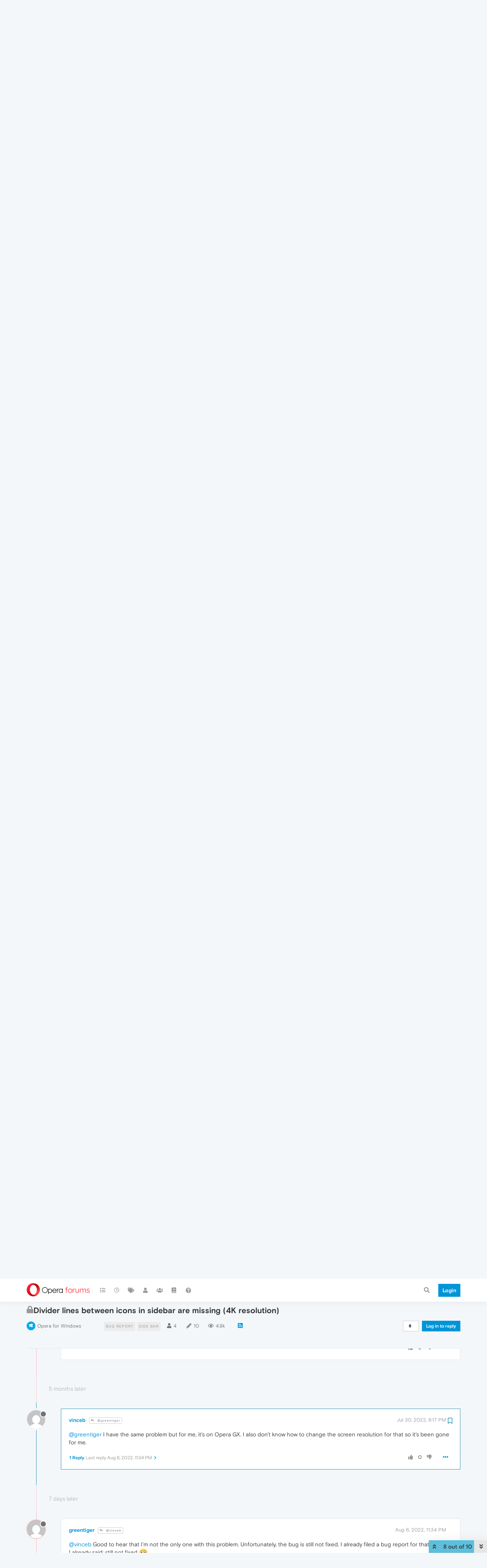

--- FILE ---
content_type: text/html; charset=utf-8
request_url: https://forums.opera.com/topic/54565/divider-lines-between-icons-in-sidebar-are-missing-4k-resolution/8?lang=en-US
body_size: 19498
content:
<!DOCTYPE html>
<html lang="en-US" data-dir="ltr" style="direction: ltr; --panel-offset: 50px;"  >
<head>
	<title>Divider lines between icons in sidebar are missing (4K resolution) | Opera forums</title>
	<meta name="viewport" content="width&#x3D;device-width, initial-scale&#x3D;1.0" />
	<meta name="content-type" content="text/html; charset=UTF-8" />
	<meta name="apple-mobile-web-app-capable" content="yes" />
	<meta name="mobile-web-app-capable" content="yes" />
	<meta property="og:site_name" content="Opera forums" />
	<meta name="msapplication-badge" content="frequency=30; polling-uri=https://forums.opera.com/sitemap.xml" />
	<meta name="theme-color" content="#ffffff" />
	<meta name="title" content="Divider lines between icons in sidebar are missing (4K resolution)" />
	<meta name="description" content="@greentiger I have the same problem but for me, it&#x27;s on Opera GX. I also don&#x27;t know how to change the screen resolution for that so it&#x27;s been gone for me. " />
	<meta property="og:title" content="Divider lines between icons in sidebar are missing (4K resolution)" />
	<meta property="og:description" content="@greentiger I have the same problem but for me, it&#x27;s on Opera GX. I also don&#x27;t know how to change the screen resolution for that so it&#x27;s been gone for me. " />
	<meta property="og:type" content="article" />
	<meta property="article:published_time" content="2022-03-08T02:12:55.883Z" />
	<meta property="article:modified_time" content="2022-12-13T19:48:16.103Z" />
	<meta property="article:section" content="Opera for Windows" />
	<meta property="og:image" content="https://www.gravatar.com/avatar/3a7a84aa0a1090a79e40046b6fe80a6a?size=192&d=mm" />
	<meta property="og:image:url" content="https://www.gravatar.com/avatar/3a7a84aa0a1090a79e40046b6fe80a6a?size=192&d=mm" />
	<meta property="og:image" content="https://forums.opera.com/assets/uploads/system/og-image.png" />
	<meta property="og:image:url" content="https://forums.opera.com/assets/uploads/system/og-image.png" />
	<meta property="og:image:width" content="192" />
	<meta property="og:image:height" content="192" />
	<meta property="og:url" content="https://forums.opera.com/topic/54565/divider-lines-between-icons-in-sidebar-are-missing-4k-resolution/8?lang&#x3D;en-US" />
	
	<link rel="stylesheet" type="text/css" href="/assets/client.css?v=fbknpfpme90" />
	<link rel="icon" type="image/x-icon" href="/assets/uploads/system/favicon.ico?v&#x3D;fbknpfpme90" />
	<link rel="manifest" href="/manifest.webmanifest" crossorigin="use-credentials" />
	<link rel="search" type="application/opensearchdescription+xml" title="Opera forums" href="/osd.xml" />
	<link rel="apple-touch-icon" href="/assets/uploads/system/touchicon-orig.png" />
	<link rel="icon" sizes="36x36" href="/assets/uploads/system/touchicon-36.png" />
	<link rel="icon" sizes="48x48" href="/assets/uploads/system/touchicon-48.png" />
	<link rel="icon" sizes="72x72" href="/assets/uploads/system/touchicon-72.png" />
	<link rel="icon" sizes="96x96" href="/assets/uploads/system/touchicon-96.png" />
	<link rel="icon" sizes="144x144" href="/assets/uploads/system/touchicon-144.png" />
	<link rel="icon" sizes="192x192" href="/assets/uploads/system/touchicon-192.png" />
	<link rel="prefetch" href="/assets/src/modules/composer.js?v&#x3D;fbknpfpme90" />
	<link rel="prefetch" href="/assets/src/modules/composer/uploads.js?v&#x3D;fbknpfpme90" />
	<link rel="prefetch" href="/assets/src/modules/composer/drafts.js?v&#x3D;fbknpfpme90" />
	<link rel="prefetch" href="/assets/src/modules/composer/tags.js?v&#x3D;fbknpfpme90" />
	<link rel="prefetch" href="/assets/src/modules/composer/categoryList.js?v&#x3D;fbknpfpme90" />
	<link rel="prefetch" href="/assets/src/modules/composer/resize.js?v&#x3D;fbknpfpme90" />
	<link rel="prefetch" href="/assets/src/modules/composer/autocomplete.js?v&#x3D;fbknpfpme90" />
	<link rel="prefetch" href="/assets/templates/composer.tpl?v&#x3D;fbknpfpme90" />
	<link rel="prefetch" href="/assets/language/en-GB/topic.json?v&#x3D;fbknpfpme90" />
	<link rel="prefetch" href="/assets/language/en-GB/modules.json?v&#x3D;fbknpfpme90" />
	<link rel="prefetch" href="/assets/language/en-GB/tags.json?v&#x3D;fbknpfpme90" />
	<link rel="prefetch stylesheet" href="/assets/plugins/nodebb-plugin-markdown/themes/default.min.css" />
	<link rel="prefetch" href="/assets/language/en-GB/markdown.json?v&#x3D;fbknpfpme90" />
	<link rel="prefetch" href="/assets/src/modules/highlight.js" />
	<link rel="stylesheet" href="https://forums.opera.com/assets/plugins/nodebb-plugin-emoji/emoji/styles.css?v&#x3D;fbknpfpme90" />
	<link rel="canonical" href="https://forums.opera.com/topic/54565/divider-lines-between-icons-in-sidebar-are-missing-4k-resolution" />
	<link rel="alternate" type="application/rss+xml" href="/topic/54565.rss" />
	<link rel="up" href="https://forums.opera.com/category/11/opera-for-windows" />
	

	<script>
		var config = JSON.parse('{"relative_path":"","upload_url":"/assets/uploads","asset_base_url":"/assets","assetBaseUrl":"/assets","siteTitle":"Opera forums","browserTitle":"Opera forums","titleLayout":"&#123;pageTitle&#125; | &#123;browserTitle&#125;","showSiteTitle":true,"maintenanceMode":false,"minimumTitleLength":4,"maximumTitleLength":255,"minimumPostLength":4,"maximumPostLength":4999,"minimumTagsPerTopic":0,"maximumTagsPerTopic":5,"minimumTagLength":3,"maximumTagLength":15,"undoTimeout":10000,"useOutgoingLinksPage":false,"allowGuestHandles":false,"allowTopicsThumbnail":false,"usePagination":false,"disableChat":false,"disableChatMessageEditing":false,"maximumChatMessageLength":1000,"socketioTransports":["polling","websocket"],"socketioOrigins":"https://forums.opera.com:*","websocketAddress":"","maxReconnectionAttempts":5,"reconnectionDelay":1500,"topicsPerPage":20,"postsPerPage":20,"maximumFileSize":2048,"theme:id":"nodebb-theme-opera","theme:src":"","defaultLang":"en-GB","userLang":"en-US","loggedIn":false,"uid":-1,"cache-buster":"v=fbknpfpme90","topicPostSort":"oldest_to_newest","categoryTopicSort":"newest_to_oldest","csrf_token":false,"searchEnabled":true,"searchDefaultInQuick":"titles","bootswatchSkin":"","enablePostHistory":true,"timeagoCutoff":30,"timeagoCodes":["af","am","ar","az-short","az","be","bg","bs","ca","cs","cy","da","de-short","de","dv","el","en-short","en","es-short","es","et","eu","fa-short","fa","fi","fr-short","fr","gl","he","hr","hu","hy","id","is","it-short","it","ja","jv","ko","ky","lt","lv","mk","nl","no","pl","pt-br-short","pt-br","pt-short","pt","ro","rs","ru","rw","si","sk","sl","sq","sr","sv","th","tr-short","tr","uk","ur","uz","vi","zh-CN","zh-TW"],"cookies":{"enabled":false,"message":"[[global:cookies.message]]","dismiss":"[[global:cookies.accept]]","link":"[[global:cookies.learn_more]]","link_url":"https:&#x2F;&#x2F;www.cookiesandyou.com"},"thumbs":{"size":512},"iconBackgrounds":["#f44336","#e91e63","#9c27b0","#673ab7","#3f51b5","#2196f3","#009688","#1b5e20","#33691e","#827717","#e65100","#ff5722","#795548","#607d8b"],"emailPrompt":1,"useragent":{"isYaBrowser":false,"isAuthoritative":true,"isMobile":false,"isMobileNative":false,"isTablet":false,"isiPad":false,"isiPod":false,"isiPhone":false,"isiPhoneNative":false,"isAndroid":false,"isAndroidNative":false,"isBlackberry":false,"isOpera":false,"isIE":false,"isEdge":false,"isIECompatibilityMode":false,"isSafari":false,"isFirefox":false,"isWebkit":false,"isChrome":true,"isKonqueror":false,"isOmniWeb":false,"isSeaMonkey":false,"isFlock":false,"isAmaya":false,"isPhantomJS":false,"isEpiphany":false,"isDesktop":true,"isWindows":false,"isLinux":false,"isLinux64":false,"isMac":true,"isChromeOS":false,"isBada":false,"isSamsung":false,"isRaspberry":false,"isBot":false,"isCurl":false,"isAndroidTablet":false,"isWinJs":false,"isKindleFire":false,"isSilk":false,"isCaptive":false,"isSmartTV":false,"isUC":false,"isFacebook":false,"isAlamoFire":false,"isElectron":false,"silkAccelerated":false,"browser":"Chrome","version":"131.0.0.0","os":"OS X","platform":"Apple Mac","geoIp":{},"source":"Mozilla/5.0 (Macintosh; Intel Mac OS X 10_15_7) AppleWebKit/537.36 (KHTML, like Gecko) Chrome/131.0.0.0 Safari/537.36; ClaudeBot/1.0; +claudebot@anthropic.com)","isWechat":false},"acpLang":"en-US","topicSearchEnabled":false,"hideSubCategories":false,"hideCategoryLastPost":false,"enableQuickReply":false,"composer-default":{},"markdown":{"highlight":1,"highlightLinesLanguageList":[""],"theme":"default.min.css","defaultHighlightLanguage":""},"opera":{"authValidateEmailURL":"https://auth.opera.com/account/edit-profile"},"google-analytics":{"id":"UA-4118503-39","displayFeatures":"off"},"emojiCustomFirst":false}');
		var app = {
			user: JSON.parse('{"uid":0,"username":"Guest","displayname":"Guest","userslug":"","fullname":"Guest","email":"","icon:text":"?","icon:bgColor":"#aaa","groupTitle":"","groupTitleArray":[],"status":"offline","reputation":0,"email:confirmed":false,"unreadData":{"":{},"new":{},"watched":{},"unreplied":{}},"isAdmin":false,"isGlobalMod":false,"isMod":false,"privileges":{"chat":false,"upload:post:image":false,"upload:post:file":false,"signature":false,"invite":false,"group:create":false,"search:content":false,"search:users":false,"search:tags":false,"view:users":true,"view:tags":true,"view:groups":true,"local:login":false,"ban":false,"mute":false,"view:users:info":false},"timeagoCode":"en","offline":true,"isEmailConfirmSent":false}')
		};
	</script>

	
	
</head>

<body class="page-topic page-topic-54565 page-topic-divider-lines-between-icons-in-sidebar-are-missing-4k-resolution page-topic-category-11 page-topic-category-opera-for-windows parent-category-5 parent-category-11 page-status-200 theme-opera user-guest skin-noskin">
	<nav id="menu" class="slideout-menu hidden">
		<section class="menu-section" data-section="navigation">
	<ul class="menu-section-list"></ul>
</section>


	</nav>
	<nav id="chats-menu" class="slideout-menu hidden">
		
	</nav>

	<main id="panel" class="slideout-panel">
		<nav class="navbar navbar-default navbar-fixed-top header" id="header-menu" component="navbar">
			<div class="container">
							<div class="navbar-header">
				<button type="button" class="navbar-toggle pull-left" id="mobile-menu">
					<i class="fa fa-lg fa-fw fa-bars unread-count" data-content="0" data-unread-url="/unread"></i>
				</button>
				

				
				<div class="navbar-search visible-xs pull-right">
					<form action="/search" method="GET">
						<button type="button" class="btn btn-link"><i class="fa fa-lg fa-fw fa-search" title="Search"></i></button>
						<input autocomplete="off" type="text" class="form-control hidden" name="term" placeholder="Search"/>
						<button class="btn btn-primary hidden" type="submit"></button>
						<input type="text" class="hidden" name="in" value="titles" />
					</form>
					<div class="quick-search-container hidden">
						<div class="quick-search-results-container"></div>
					</div>
				</div>
				

				<a class="forum-logo-wrapper" href="/">
					<img alt="" class="forum-logo" src="/plugins/nodebb-theme-opera/static/logo@2x.png" />
				</a>

				<div component="navbar/title" class="visible-xs hidden">
					<span></span>
				</div>
			</div>

			<div id="nav-dropdown" class="hidden-xs">
				
				
				<ul id="logged-out-menu" class="nav navbar-nav navbar-right">
					<li class="login">
						<a class="operaLoginButton" href="/auth/opera?return_path=%2Ftopic%2F54565%2Fdivider-lines-between-icons-in-sidebar-are-missing-4k-resolution%2F8%3Flang%3Den-US" data-base-href="/auth/opera" rel="nofollow" target="_top">
							<span class="btn btn-primary">Login</span>
						</a>
					</li>
				</ul>
				
				
				<ul class="nav navbar-nav navbar-right">
					<li>
						<form id="search-form" class="navbar-form clearfix hidden-xs" role="search" method="GET">
							<button id="search-button" type="button" class="btn btn-link"><i class="fa fa-search fa-fw" title="Search"></i></button>
							<div class="hidden" id="search-fields">
								<div class="form-group">
									<input autocomplete="off" type="text" class="form-control" placeholder="Search" name="query" value="">
									<a href="#"><i class="fa fa-gears fa-fw advanced-search-link"></i></a>
								</div>
								<button type="submit" class="btn btn-default hide">Search</button>
							</div>
						</form>
						<div id="quick-search-container" class="quick-search-container hidden">
							<div class="checkbox filter-category">
								<label>
									<input type="checkbox" checked><span class="name"></span>
								</label>
							</div>
							<div class="text-center loading-indicator"><i class="fa fa-spinner fa-spin"></i></div>
							<div class="quick-search-results-container"></div>
						</div>
					</li>
					<li class="visible-xs" id="search-menu">
						<a href="/search">
							<i class="fa fa-search fa-fw"></i> Search
						</a>
					</li>
				</ul>
				

				<ul class="nav navbar-nav navbar-right hidden-xs">
					<li>
						<a href="#" id="reconnect" class="hide" title="Looks like your connection to Opera forums was lost, please wait while we try to reconnect.">
							<i class="fa fa-check"></i>
						</a>
					</li>
				</ul>

				<ul id="main-nav" class="nav navbar-nav">
					
					
					<li class="">
						<a title="Categories" class="navigation-link "
						 href="&#x2F;categories" >
							
							<i class="fa fa-fw fa-list" data-content=""></i>
							
							
							<span class="visible-xs-inline">Categories</span>
							
							
						</a>
						
					</li>
					
					
					
					<li class="">
						<a title="Recent" class="navigation-link "
						 href="&#x2F;recent" >
							
							<i class="fa fa-fw fa-clock-o" data-content=""></i>
							
							
							<span class="visible-xs-inline">Recent</span>
							
							
						</a>
						
					</li>
					
					
					
					<li class="">
						<a title="Tags" class="navigation-link "
						 href="&#x2F;tags" >
							
							<i class="fa fa-fw fa-tags" data-content=""></i>
							
							
							<span class="visible-xs-inline">Tags</span>
							
							
						</a>
						
					</li>
					
					
					
					<li class="">
						<a title="Users" class="navigation-link "
						 href="&#x2F;users" >
							
							<i class="fa fa-fw fa-user" data-content=""></i>
							
							
							<span class="visible-xs-inline">Users</span>
							
							
						</a>
						
					</li>
					
					
					
					<li class="">
						<a title="Groups" class="navigation-link "
						 href="&#x2F;groups" >
							
							<i class="fa fa-fw fa-group" data-content=""></i>
							
							
							<span class="visible-xs-inline">Groups</span>
							
							
						</a>
						
					</li>
					
					
					
					<li class="">
						<a title="Rules" class="navigation-link "
						 href="&#x2F;rules" >
							
							<i class="fa fa-fw fa-book" data-content=""></i>
							
							
							<span class="visible-xs-inline">Rules</span>
							
							
						</a>
						
					</li>
					
					
					
					<li class="">
						<a title="Help" class="navigation-link "
						 href="&#x2F;help" >
							
							<i class="fa fa-fw fa-question-circle" data-content=""></i>
							
							
							<span class="visible-xs-inline">Help</span>
							
							
						</a>
						
					</li>
					
					
				</ul>

				
			</div>

			</div>
		</nav>

		
		<div class="container" id="download-opera">
			<div class="get-opera">
    <div class="get-opera-closer">
        <svg width="24px" height="24px" viewBox="0 0 30 30" version="1.1" xmlns="http://www.w3.org/2000/svg"
             xmlns:xlink="http://www.w3.org/1999/xlink">
            <circle id="oval" fill="#fff" cx="15" cy="15" r="9"></circle>
            <path d="M19.5146932,11 L11,19.5146932" id="line-1" stroke="#452eb7" stroke-width="2"></path>
            <path d="M19.5146932,19.5146932 L11,11" id="line-2" stroke="#452eb7" stroke-width="2"></path>
        </svg>
    </div>
    <p class="get-opera-title">
        <strong>Do more on the web, with a fast and secure browser!</strong>
    </p>
    <p class="get-opera-element">Download Opera browser with:</p>
    <ul class="get-opera-features-list">
        <li class="get-opera-features-list--adblocker">built-in ad blocker</li>
        <li class="get-opera-features-list--battery-saver">battery saver</li>
        <li class="get-opera-features-list--free-vpn">free VPN</li>
    </ul>
    <a class="get-opera-btn os-default"
       href="https://www.opera.com/computer"
       data-query-params="utm_campaign=forums_banner&amp;utm_medium=ip&amp;utm_source=forums_opera_com">Download
        Opera</a>
</div>

		</div>
		

		<div class="container" id="content">
		<noscript>
    <div class="alert alert-danger">
        <p>
            Your browser does not seem to support JavaScript. As a result, your viewing experience will be diminished, and you have been placed in <strong>read-only mode</strong>.
        </p>
        <p>
            Please download a browser that supports JavaScript, or enable it if it's disabled (i.e. NoScript).
        </p>
    </div>
</noscript>
		
<div data-widget-area="header">
	
</div>
<div class="row">
	<div class="topic col-lg-12">
		<div class="topic-header">
			<h1 component="post/header" class="" itemprop="name">
				<span class="topic-title">
					<span component="topic/labels">
						<i component="topic/scheduled" class="pull-left fa fa-clock-o hidden" title="Scheduled"></i>
						<i component="topic/pinned" class="pull-left fa fa-thumb-tack hidden" title="Pinned"></i>
						<i component="topic/locked" class="pull-left fa fa-lock " title="Locked"></i>
						<i class="pull-left fa fa-arrow-circle-right hidden" title="Moved"></i>
						
					</span>
					<span component="topic/title">Divider lines between icons in sidebar are missing (4K resolution)</span>
				</span>
			</h1>

			<div class="topic-info clearfix">
				<div class="category-item inline-block">
					<div role="presentation" class="icon pull-left" style="background-color: #00abef; color: #ffffff;">
						<i class="fa fa-fw fa-windows"></i>
					</div>
					<a href="/category/11/opera-for-windows">Opera for Windows</a>
				</div>

				<div class="tags tag-list inline-block hidden-xs">
					
<a href="/tags/bug%20report">
    <span class="tag tag-item tag-class-bug-report" data-tag="bug report">bug report</span>
</a>

<a href="/tags/side%20bar">
    <span class="tag tag-item tag-class-side-bar" data-tag="side bar">side bar</span>
</a>

				</div>
				<div class="inline-block hidden-xs">
					<div class="stats text-muted">
	<i class="fa fa-fw fa-user" title="Posters"></i>
	<span title="4" class="human-readable-number">4</span>
</div>
<div class="stats text-muted">
	<i class="fa fa-fw fa-pencil" title="Posts"></i>
	<span component="topic/post-count" title="10" class="human-readable-number">10</span>
</div>
<div class="stats views text-muted">
	<i class="fa fa-fw fa-eye" title="Views"></i>
	<span class="human-readable-number" title="4920">4920</span>
</div>
				</div>
				
				<a class="hidden-xs" target="_blank" href="/topic/54565.rss"><i class="fa fa-rss-square"></i></a>
				
				

				<div class="topic-main-buttons pull-right inline-block">
	<span class="loading-indicator btn pull-left hidden" done="0">
		<span class="hidden-xs">Loading More Posts</span> <i class="fa fa-refresh fa-spin"></i>
	</span>

	

	

	<div title="Sort by" class="btn-group bottom-sheet hidden-xs" component="thread/sort">
	<button class="btn btn-sm btn-default dropdown-toggle" data-toggle="dropdown" type="button">
	<span><i class="fa fa-fw fa-sort"></i></span></button>
	<ul class="dropdown-menu dropdown-menu-right">
		<li><a href="#" class="oldest_to_newest" data-sort="oldest_to_newest"><i class="fa fa-fw"></i> Oldest to Newest</a></li>
		<li><a href="#" class="newest_to_oldest" data-sort="newest_to_oldest"><i class="fa fa-fw"></i> Newest to Oldest</a></li>
		<li><a href="#" class="most_votes" data-sort="most_votes"><i class="fa fa-fw"></i> Most Votes</a></li>
	</ul>
</div>


	<div class="inline-block">
	
	</div>
	<div component="topic/reply/container" class="btn-group action-bar bottom-sheet hidden">
	<a href="/compose?tid=54565&title=Divider lines between icons in sidebar are missing (4K resolution)" class="btn btn-sm btn-primary" component="topic/reply" data-ajaxify="false" role="button"><i class="fa fa-reply visible-xs-inline"></i><span class="visible-sm-inline visible-md-inline visible-lg-inline"> Reply</span></a>
	<button type="button" class="btn btn-sm btn-info dropdown-toggle" data-toggle="dropdown">
		<span class="caret"></span>
	</button>
	<ul class="dropdown-menu pull-right" role="menu">
		<li><a href="#" component="topic/reply-as-topic">Reply as topic</a></li>
	</ul>
</div>




<a component="topic/reply/guest" href="/auth/opera?return_path=%2Ftopic%2F54565%2Fdivider-lines-between-icons-in-sidebar-are-missing-4k-resolution%2F8%3Flang%3Den-US" data-base-href="/auth/opera" class="btn btn-sm btn-primary operaLoginButton" rel="nofollow" target="_top">Log in to reply</a>



</div>

			</div>
		</div>
		

		
		<div component="topic/deleted/message" class="alert alert-warning hidden clearfix">
    <span class="pull-left">This topic has been deleted. Only users with topic management privileges can see it.</span>
    <span class="pull-right">
        
    </span>
</div>
		

		<ul component="topic" class="posts timeline" data-tid="54565" data-cid="11">
			
				<li component="post" class="  topic-owner-post " data-index="0" data-pid="276265" data-uid="311409" data-timestamp="1646705575883" data-username="greentiger" data-userslug="greentiger" itemscope itemtype="http://schema.org/Comment">
					<a component="post/anchor" data-index="0" id="0"></a>

					<meta itemprop="datePublished" content="2022-03-08T02:12:55.883Z">
					<meta itemprop="dateModified" content="2022-03-08T03:42:42.551Z">

					<div class="clearfix post-header">
	<div class="icon pull-left">
		<a href="/user/greentiger">
			<img class="avatar  avatar-sm2x avatar-rounded" alt="greentiger" title="greentiger" data-uid="311409" loading="lazy" component="user/picture" src="https://www.gravatar.com/avatar/c78f356f728fae3c187d42230a0c0ee0?size=192&d=mm" style="" />
			<i component="user/status" class="fa fa-circle status offline" title="Offline"></i>
		</a>
	</div>
</div>

<div class="content" component="post/content" itemprop="text">
	<small class="post-author">
		<strong>
			<a href="/user/greentiger" itemprop="author" data-username="greentiger" data-uid="311409">greentiger</a>
		</strong>

		

		

		<span class="visible-xs-inline-block visible-sm-inline-block visible-md-inline-block visible-lg-inline-block">
			
			<span>
				
			</span>
		</span>

	</small>
	<small class="pull-right">
		<span class="bookmarked"><i class="fa fa-bookmark-o"></i></span>
	</small>
	<small class="pull-right">
		<i component="post/edit-indicator" class="fa fa-pencil-square edit-icon "></i>

		<small data-editor="leocg" component="post/editor" class="hidden">last edited by leocg <span class="timeago" title="2022-03-08T03:42:42.551Z"></span></small>

		<span class="visible-xs-inline-block visible-sm-inline-block visible-md-inline-block visible-lg-inline-block">
			<a class="permalink" href="/post/276265"><span class="timeago" title="2022-03-08T02:12:55.883Z"></span></a>
		</span>
	</small>

	<p dir="auto">In 4k, the divider lines in the sidebar are missing:</p>
<p dir="auto"><img src="/assets/uploads/files/1646705390878-4k.png" alt="4k.png" class=" img-responsive img-markdown" /></p>
<p dir="auto">However, if I change the resolution to e.g. 1440p, the lines are shown as normal:</p>
<p dir="auto"><img src="/assets/uploads/files/1646705449917-screenshot-2022-03-04-200507.png" alt="Screenshot 2022-03-04 200507.png" class=" img-responsive img-markdown" /></p>
<p dir="auto">I'm using the latest version of Opera (84.0.4316.31) on Windows 11.</p>
<p dir="auto">Does anyone else have the same problem? Note: the same bug happens in Opera GX as well.</p>


	

</div>

<div class="clearfix post-footer">


	<small class="pull-right post-footer-menu">
		<span class="post-tools">
			<a component="post/reply" href="#" class="no-select hidden">Reply</a>
			<a component="post/quote" href="#" class="no-select hidden">Quote</a>
		</span>

		
		<span class="votes">
			<a component="post/upvote" href="#" class="">
				<i class="fa fa-thumbs-up"></i>
			</a>

			<span component="post/vote-count" data-votes="0">0</span>

			
			<a component="post/downvote" href="#" class="">
				<i class="fa fa-thumbs-down"></i>
			</a>
			
		</span>
		

		<span component="post/tools" class="dropdown moderator-tools bottom-sheet ">
	<a href="#" data-toggle="dropdown" data-ajaxify="false"><i class="fa fa-fw fa-ellipsis-h"></i></a>
	<ul class="dropdown-menu dropdown-menu-right" role="menu"></ul>
</span>

	</small>

	
	<a component="post/reply-count" data-target-component="post/replies/container" href="#" class="threaded-replies no-select ">
		<span component="post/reply-count/avatars" class="avatars hidden ">
			
			<img class="avatar  avatar-xs avatar-rounded" alt="leocg" title="leocg" data-uid="73" loading="lazy" component="avatar/picture" src="https://www.gravatar.com/avatar/c5fa45c96370c4e87babc48ea950c830?size=192&d=mm" style="" />
			
			<img class="avatar  avatar-xs avatar-rounded" alt="vinceb" title="vinceb" data-uid="399895" loading="lazy" component="avatar/picture" src="https://www.gravatar.com/avatar/3a7a84aa0a1090a79e40046b6fe80a6a?size=192&d=mm" style="" />
			
		</span>

		<strong class="replies-count" component="post/reply-count/text" data-replies="2">2 Replies</strong>
		<span class="replies-last hidden-xs">Last reply <span class="timeago" title="2022-07-30T18:17:53.851Z"></span></span>

		<i class="fa fa-fw fa-chevron-right" component="post/replies/open"></i>
		<i class="fa fa-fw fa-chevron-down hidden" component="post/replies/close"></i>
		<i class="fa fa-fw fa-spin fa-spinner hidden" component="post/replies/loading"></i>
	</a>
	
	<div component="post/replies/container"></div>
</div>

				</li>
				
			
				<li component="post" class="   " data-index="1" data-pid="276359" data-uid="122" data-timestamp="1646836179877" data-username="burnout426" data-userslug="burnout426" itemscope itemtype="http://schema.org/Comment">
					<a component="post/anchor" data-index="1" id="1"></a>

					<meta itemprop="datePublished" content="2022-03-09T14:29:39.877Z">
					<meta itemprop="dateModified" content="">

					<div class="clearfix post-header">
	<div class="icon pull-left">
		<a href="/user/burnout426">
			<img class="avatar  avatar-sm2x avatar-rounded" alt="burnout426" title="burnout426" data-uid="122" loading="lazy" component="user/picture" src="https://www.gravatar.com/avatar/304d6e1b17c5bdd141f9dc5aef93587b?size=192&d=mm" style="" />
			<i component="user/status" class="fa fa-circle status offline" title="Offline"></i>
		</a>
	</div>
</div>

<div class="content" component="post/content" itemprop="text">
	<small class="post-author">
		<strong>
			<a href="/user/burnout426" itemprop="author" data-username="burnout426" data-uid="122">burnout426</a>
		</strong>

		

<a href="/groups/community-volunteers"><small class="label group-label inline-block" style="color:#ffffff;background-color: #339900;"><i class="fa fa-hand-paper-o"></i> Volunteer</small></a>



		

		<span class="visible-xs-inline-block visible-sm-inline-block visible-md-inline-block visible-lg-inline-block">
			
			<span>
				
			</span>
		</span>

	</small>
	<small class="pull-right">
		<span class="bookmarked"><i class="fa fa-bookmark-o"></i></span>
	</small>
	<small class="pull-right">
		<i component="post/edit-indicator" class="fa fa-pencil-square edit-icon hidden"></i>

		<small data-editor="" component="post/editor" class="hidden">last edited by  <span class="timeago" title=""></span></small>

		<span class="visible-xs-inline-block visible-sm-inline-block visible-md-inline-block visible-lg-inline-block">
			<a class="permalink" href="/post/276359"><span class="timeago" title="2022-03-09T14:29:39.877Z"></span></a>
		</span>
	</small>

	<p dir="auto">I can't test at 4K, but double-check with Opera Beta and Opera Developer from <a href="https://www.opera.com/download" target="_blank" rel="noopener noreferrer nofollow ugc">https://www.opera.com/download</a>, and if they do it too, <a href="https://opera.atlassian.net/servicedesk/customer/portal/9" target="_blank" rel="noopener noreferrer nofollow ugc">file a bug</a> and post the bug number and summary here.</p>


	

</div>

<div class="clearfix post-footer">


	<small class="pull-right post-footer-menu">
		<span class="post-tools">
			<a component="post/reply" href="#" class="no-select hidden">Reply</a>
			<a component="post/quote" href="#" class="no-select hidden">Quote</a>
		</span>

		
		<span class="votes">
			<a component="post/upvote" href="#" class="">
				<i class="fa fa-thumbs-up"></i>
			</a>

			<span component="post/vote-count" data-votes="2">2</span>

			
			<a component="post/downvote" href="#" class="">
				<i class="fa fa-thumbs-down"></i>
			</a>
			
		</span>
		

		<span component="post/tools" class="dropdown moderator-tools bottom-sheet ">
	<a href="#" data-toggle="dropdown" data-ajaxify="false"><i class="fa fa-fw fa-ellipsis-h"></i></a>
	<ul class="dropdown-menu dropdown-menu-right" role="menu"></ul>
</span>

	</small>

	
	<a component="post/reply-count" data-target-component="post/replies/container" href="#" class="threaded-replies no-select ">
		<span component="post/reply-count/avatars" class="avatars hidden ">
			
			<img class="avatar  avatar-xs avatar-rounded" alt="greentiger" title="greentiger" data-uid="311409" loading="lazy" component="avatar/picture" src="https://www.gravatar.com/avatar/c78f356f728fae3c187d42230a0c0ee0?size=192&d=mm" style="" />
			
		</span>

		<strong class="replies-count" component="post/reply-count/text" data-replies="1">1 Reply</strong>
		<span class="replies-last hidden-xs">Last reply <span class="timeago" title="2022-03-09T21:31:35.567Z"></span></span>

		<i class="fa fa-fw fa-chevron-right" component="post/replies/open"></i>
		<i class="fa fa-fw fa-chevron-down hidden" component="post/replies/close"></i>
		<i class="fa fa-fw fa-spin fa-spinner hidden" component="post/replies/loading"></i>
	</a>
	
	<div component="post/replies/container"></div>
</div>

				</li>
				
			
				<li component="post" class="  topic-owner-post " data-index="2" data-pid="276393" data-uid="311409" data-timestamp="1646861495567" data-username="greentiger" data-userslug="greentiger" itemscope itemtype="http://schema.org/Comment">
					<a component="post/anchor" data-index="2" id="2"></a>

					<meta itemprop="datePublished" content="2022-03-09T21:31:35.567Z">
					<meta itemprop="dateModified" content="">

					<div class="clearfix post-header">
	<div class="icon pull-left">
		<a href="/user/greentiger">
			<img class="avatar  avatar-sm2x avatar-rounded" alt="greentiger" title="greentiger" data-uid="311409" loading="lazy" component="user/picture" src="https://www.gravatar.com/avatar/c78f356f728fae3c187d42230a0c0ee0?size=192&d=mm" style="" />
			<i component="user/status" class="fa fa-circle status offline" title="Offline"></i>
		</a>
	</div>
</div>

<div class="content" component="post/content" itemprop="text">
	<small class="post-author">
		<strong>
			<a href="/user/greentiger" itemprop="author" data-username="greentiger" data-uid="311409">greentiger</a>
		</strong>

		

		

		<span class="visible-xs-inline-block visible-sm-inline-block visible-md-inline-block visible-lg-inline-block">
			
			<a component="post/parent" class="btn btn-xs btn-default hidden-xs" data-topid="276359" href="/post/276359"><i class="fa fa-reply"></i> @burnout426</a>
			
			<span>
				
			</span>
		</span>

	</small>
	<small class="pull-right">
		<span class="bookmarked"><i class="fa fa-bookmark-o"></i></span>
	</small>
	<small class="pull-right">
		<i component="post/edit-indicator" class="fa fa-pencil-square edit-icon hidden"></i>

		<small data-editor="" component="post/editor" class="hidden">last edited by  <span class="timeago" title=""></span></small>

		<span class="visible-xs-inline-block visible-sm-inline-block visible-md-inline-block visible-lg-inline-block">
			<a class="permalink" href="/post/276393"><span class="timeago" title="2022-03-09T21:31:35.567Z"></span></a>
		</span>
	</small>

	<p dir="auto"><a class="plugin-mentions-user plugin-mentions-a" href="https://forums.opera.com/uid/122">@burnout426</a> Thanks for the answer. I tried both the beta and developer build and they both have the same issue. I will file a bug for that issue.</p>


	

</div>

<div class="clearfix post-footer">


	<small class="pull-right post-footer-menu">
		<span class="post-tools">
			<a component="post/reply" href="#" class="no-select hidden">Reply</a>
			<a component="post/quote" href="#" class="no-select hidden">Quote</a>
		</span>

		
		<span class="votes">
			<a component="post/upvote" href="#" class="">
				<i class="fa fa-thumbs-up"></i>
			</a>

			<span component="post/vote-count" data-votes="0">0</span>

			
			<a component="post/downvote" href="#" class="">
				<i class="fa fa-thumbs-down"></i>
			</a>
			
		</span>
		

		<span component="post/tools" class="dropdown moderator-tools bottom-sheet ">
	<a href="#" data-toggle="dropdown" data-ajaxify="false"><i class="fa fa-fw fa-ellipsis-h"></i></a>
	<ul class="dropdown-menu dropdown-menu-right" role="menu"></ul>
</span>

	</small>

	
	<a component="post/reply-count" data-target-component="post/replies/container" href="#" class="threaded-replies no-select hidden">
		<span component="post/reply-count/avatars" class="avatars hidden ">
			
		</span>

		<strong class="replies-count" component="post/reply-count/text" data-replies="0">1 Reply</strong>
		<span class="replies-last hidden-xs">Last reply <span class="timeago" title=""></span></span>

		<i class="fa fa-fw fa-chevron-right" component="post/replies/open"></i>
		<i class="fa fa-fw fa-chevron-down hidden" component="post/replies/close"></i>
		<i class="fa fa-fw fa-spin fa-spinner hidden" component="post/replies/loading"></i>
	</a>
	
	<div component="post/replies/container"></div>
</div>

				</li>
				
			
				<li component="post" class="   " data-index="3" data-pid="276395" data-uid="73" data-timestamp="1646861877841" data-username="leocg" data-userslug="leocg" itemscope itemtype="http://schema.org/Comment">
					<a component="post/anchor" data-index="3" id="3"></a>

					<meta itemprop="datePublished" content="2022-03-09T21:37:57.841Z">
					<meta itemprop="dateModified" content="">

					<div class="clearfix post-header">
	<div class="icon pull-left">
		<a href="/user/leocg">
			<img class="avatar  avatar-sm2x avatar-rounded" alt="leocg" title="leocg" data-uid="73" loading="lazy" component="user/picture" src="https://www.gravatar.com/avatar/c5fa45c96370c4e87babc48ea950c830?size=192&d=mm" style="" />
			<i component="user/status" class="fa fa-circle status offline" title="Offline"></i>
		</a>
	</div>
</div>

<div class="content" component="post/content" itemprop="text">
	<small class="post-author">
		<strong>
			<a href="/user/leocg" itemprop="author" data-username="leocg" data-uid="73">leocg</a>
		</strong>

		

<a href="/groups/global-moderators"><small class="label group-label inline-block" style="color:#ffffff;background-color: #006ca6;"><i class="fa fa-gavel"></i> Moderator</small></a>



<a href="/groups/community-volunteers"><small class="label group-label inline-block" style="color:#ffffff;background-color: #339900;"><i class="fa fa-hand-paper-o"></i> Volunteer</small></a>



		

		<span class="visible-xs-inline-block visible-sm-inline-block visible-md-inline-block visible-lg-inline-block">
			
			<a component="post/parent" class="btn btn-xs btn-default hidden-xs" data-topid="276265" href="/post/276265"><i class="fa fa-reply"></i> @greentiger</a>
			
			<span>
				
			</span>
		</span>

	</small>
	<small class="pull-right">
		<span class="bookmarked"><i class="fa fa-bookmark-o"></i></span>
	</small>
	<small class="pull-right">
		<i component="post/edit-indicator" class="fa fa-pencil-square edit-icon hidden"></i>

		<small data-editor="" component="post/editor" class="hidden">last edited by  <span class="timeago" title=""></span></small>

		<span class="visible-xs-inline-block visible-sm-inline-block visible-md-inline-block visible-lg-inline-block">
			<a class="permalink" href="/post/276395"><span class="timeago" title="2022-03-09T21:37:57.841Z"></span></a>
		</span>
	</small>

	<p dir="auto"><a class="plugin-mentions-user plugin-mentions-a" href="https://forums.opera.com/uid/311409">@greentiger</a> I can confirme it here, at least on Opera Developer. On a 4k monitor there arre no dividers, while they can be seen in a 1080p one.</p>


	

</div>

<div class="clearfix post-footer">


	<small class="pull-right post-footer-menu">
		<span class="post-tools">
			<a component="post/reply" href="#" class="no-select hidden">Reply</a>
			<a component="post/quote" href="#" class="no-select hidden">Quote</a>
		</span>

		
		<span class="votes">
			<a component="post/upvote" href="#" class="">
				<i class="fa fa-thumbs-up"></i>
			</a>

			<span component="post/vote-count" data-votes="2">2</span>

			
			<a component="post/downvote" href="#" class="">
				<i class="fa fa-thumbs-down"></i>
			</a>
			
		</span>
		

		<span component="post/tools" class="dropdown moderator-tools bottom-sheet ">
	<a href="#" data-toggle="dropdown" data-ajaxify="false"><i class="fa fa-fw fa-ellipsis-h"></i></a>
	<ul class="dropdown-menu dropdown-menu-right" role="menu"></ul>
</span>

	</small>

	
	<a component="post/reply-count" data-target-component="post/replies/container" href="#" class="threaded-replies no-select hidden">
		<span component="post/reply-count/avatars" class="avatars hidden ">
			
		</span>

		<strong class="replies-count" component="post/reply-count/text" data-replies="0">1 Reply</strong>
		<span class="replies-last hidden-xs">Last reply <span class="timeago" title=""></span></span>

		<i class="fa fa-fw fa-chevron-right" component="post/replies/open"></i>
		<i class="fa fa-fw fa-chevron-down hidden" component="post/replies/close"></i>
		<i class="fa fa-fw fa-spin fa-spinner hidden" component="post/replies/loading"></i>
	</a>
	
	<div component="post/replies/container"></div>
</div>

				</li>
				
			
				<li component="post" class="  topic-owner-post " data-index="4" data-pid="276396" data-uid="311409" data-timestamp="1646862284543" data-username="greentiger" data-userslug="greentiger" itemscope itemtype="http://schema.org/Comment">
					<a component="post/anchor" data-index="4" id="4"></a>

					<meta itemprop="datePublished" content="2022-03-09T21:44:44.543Z">
					<meta itemprop="dateModified" content="">

					<div class="clearfix post-header">
	<div class="icon pull-left">
		<a href="/user/greentiger">
			<img class="avatar  avatar-sm2x avatar-rounded" alt="greentiger" title="greentiger" data-uid="311409" loading="lazy" component="user/picture" src="https://www.gravatar.com/avatar/c78f356f728fae3c187d42230a0c0ee0?size=192&d=mm" style="" />
			<i component="user/status" class="fa fa-circle status offline" title="Offline"></i>
		</a>
	</div>
</div>

<div class="content" component="post/content" itemprop="text">
	<small class="post-author">
		<strong>
			<a href="/user/greentiger" itemprop="author" data-username="greentiger" data-uid="311409">greentiger</a>
		</strong>

		

		

		<span class="visible-xs-inline-block visible-sm-inline-block visible-md-inline-block visible-lg-inline-block">
			
			<span>
				
			</span>
		</span>

	</small>
	<small class="pull-right">
		<span class="bookmarked"><i class="fa fa-bookmark-o"></i></span>
	</small>
	<small class="pull-right">
		<i component="post/edit-indicator" class="fa fa-pencil-square edit-icon hidden"></i>

		<small data-editor="" component="post/editor" class="hidden">last edited by  <span class="timeago" title=""></span></small>

		<span class="visible-xs-inline-block visible-sm-inline-block visible-md-inline-block visible-lg-inline-block">
			<a class="permalink" href="/post/276396"><span class="timeago" title="2022-03-09T21:44:44.543Z"></span></a>
		</span>
	</small>

	<p dir="auto">Ok, bug report was sent. Both for Opera (Stable, Beta and Developer) and Opera GX Stable.</p>


	

</div>

<div class="clearfix post-footer">


	<small class="pull-right post-footer-menu">
		<span class="post-tools">
			<a component="post/reply" href="#" class="no-select hidden">Reply</a>
			<a component="post/quote" href="#" class="no-select hidden">Quote</a>
		</span>

		
		<span class="votes">
			<a component="post/upvote" href="#" class="">
				<i class="fa fa-thumbs-up"></i>
			</a>

			<span component="post/vote-count" data-votes="0">0</span>

			
			<a component="post/downvote" href="#" class="">
				<i class="fa fa-thumbs-down"></i>
			</a>
			
		</span>
		

		<span component="post/tools" class="dropdown moderator-tools bottom-sheet ">
	<a href="#" data-toggle="dropdown" data-ajaxify="false"><i class="fa fa-fw fa-ellipsis-h"></i></a>
	<ul class="dropdown-menu dropdown-menu-right" role="menu"></ul>
</span>

	</small>

	
	<a component="post/reply-count" data-target-component="post/replies/container" href="#" class="threaded-replies no-select ">
		<span component="post/reply-count/avatars" class="avatars hidden ">
			
			<img class="avatar  avatar-xs avatar-rounded" alt="burnout426" title="burnout426" data-uid="122" loading="lazy" component="avatar/picture" src="https://www.gravatar.com/avatar/304d6e1b17c5bdd141f9dc5aef93587b?size=192&d=mm" style="" />
			
		</span>

		<strong class="replies-count" component="post/reply-count/text" data-replies="1">1 Reply</strong>
		<span class="replies-last hidden-xs">Last reply <span class="timeago" title="2022-03-09T21:52:43.813Z"></span></span>

		<i class="fa fa-fw fa-chevron-right" component="post/replies/open"></i>
		<i class="fa fa-fw fa-chevron-down hidden" component="post/replies/close"></i>
		<i class="fa fa-fw fa-spin fa-spinner hidden" component="post/replies/loading"></i>
	</a>
	
	<div component="post/replies/container"></div>
</div>

				</li>
				
			
				<li component="post" class="   " data-index="5" data-pid="276397" data-uid="122" data-timestamp="1646862763813" data-username="burnout426" data-userslug="burnout426" itemscope itemtype="http://schema.org/Comment">
					<a component="post/anchor" data-index="5" id="5"></a>

					<meta itemprop="datePublished" content="2022-03-09T21:52:43.813Z">
					<meta itemprop="dateModified" content="">

					<div class="clearfix post-header">
	<div class="icon pull-left">
		<a href="/user/burnout426">
			<img class="avatar  avatar-sm2x avatar-rounded" alt="burnout426" title="burnout426" data-uid="122" loading="lazy" component="user/picture" src="https://www.gravatar.com/avatar/304d6e1b17c5bdd141f9dc5aef93587b?size=192&d=mm" style="" />
			<i component="user/status" class="fa fa-circle status offline" title="Offline"></i>
		</a>
	</div>
</div>

<div class="content" component="post/content" itemprop="text">
	<small class="post-author">
		<strong>
			<a href="/user/burnout426" itemprop="author" data-username="burnout426" data-uid="122">burnout426</a>
		</strong>

		

<a href="/groups/community-volunteers"><small class="label group-label inline-block" style="color:#ffffff;background-color: #339900;"><i class="fa fa-hand-paper-o"></i> Volunteer</small></a>



		

		<span class="visible-xs-inline-block visible-sm-inline-block visible-md-inline-block visible-lg-inline-block">
			
			<a component="post/parent" class="btn btn-xs btn-default hidden-xs" data-topid="276396" href="/post/276396"><i class="fa fa-reply"></i> @greentiger</a>
			
			<span>
				
			</span>
		</span>

	</small>
	<small class="pull-right">
		<span class="bookmarked"><i class="fa fa-bookmark-o"></i></span>
	</small>
	<small class="pull-right">
		<i component="post/edit-indicator" class="fa fa-pencil-square edit-icon hidden"></i>

		<small data-editor="" component="post/editor" class="hidden">last edited by  <span class="timeago" title=""></span></small>

		<span class="visible-xs-inline-block visible-sm-inline-block visible-md-inline-block visible-lg-inline-block">
			<a class="permalink" href="/post/276397"><span class="timeago" title="2022-03-09T21:52:43.813Z"></span></a>
		</span>
	</small>

	<p dir="auto"><a class="plugin-mentions-user plugin-mentions-a" href="https://forums.opera.com/uid/311409">@greentiger</a> Did you get a bug number? If so, what is it? If not, what'd you use as a summary?</p>


	

</div>

<div class="clearfix post-footer">


	<small class="pull-right post-footer-menu">
		<span class="post-tools">
			<a component="post/reply" href="#" class="no-select hidden">Reply</a>
			<a component="post/quote" href="#" class="no-select hidden">Quote</a>
		</span>

		
		<span class="votes">
			<a component="post/upvote" href="#" class="">
				<i class="fa fa-thumbs-up"></i>
			</a>

			<span component="post/vote-count" data-votes="0">0</span>

			
			<a component="post/downvote" href="#" class="">
				<i class="fa fa-thumbs-down"></i>
			</a>
			
		</span>
		

		<span component="post/tools" class="dropdown moderator-tools bottom-sheet ">
	<a href="#" data-toggle="dropdown" data-ajaxify="false"><i class="fa fa-fw fa-ellipsis-h"></i></a>
	<ul class="dropdown-menu dropdown-menu-right" role="menu"></ul>
</span>

	</small>

	
	<a component="post/reply-count" data-target-component="post/replies/container" href="#" class="threaded-replies no-select ">
		<span component="post/reply-count/avatars" class="avatars hidden ">
			
			<img class="avatar  avatar-xs avatar-rounded" alt="greentiger" title="greentiger" data-uid="311409" loading="lazy" component="avatar/picture" src="https://www.gravatar.com/avatar/c78f356f728fae3c187d42230a0c0ee0?size=192&d=mm" style="" />
			
		</span>

		<strong class="replies-count" component="post/reply-count/text" data-replies="1">1 Reply</strong>
		<span class="replies-last hidden-xs">Last reply <span class="timeago" title="2022-03-09T21:55:42.338Z"></span></span>

		<i class="fa fa-fw fa-chevron-right" component="post/replies/open"></i>
		<i class="fa fa-fw fa-chevron-down hidden" component="post/replies/close"></i>
		<i class="fa fa-fw fa-spin fa-spinner hidden" component="post/replies/loading"></i>
	</a>
	
	<div component="post/replies/container"></div>
</div>

				</li>
				
			
				<li component="post" class="  topic-owner-post " data-index="6" data-pid="276398" data-uid="311409" data-timestamp="1646862942338" data-username="greentiger" data-userslug="greentiger" itemscope itemtype="http://schema.org/Comment">
					<a component="post/anchor" data-index="6" id="6"></a>

					<meta itemprop="datePublished" content="2022-03-09T21:55:42.338Z">
					<meta itemprop="dateModified" content="">

					<div class="clearfix post-header">
	<div class="icon pull-left">
		<a href="/user/greentiger">
			<img class="avatar  avatar-sm2x avatar-rounded" alt="greentiger" title="greentiger" data-uid="311409" loading="lazy" component="user/picture" src="https://www.gravatar.com/avatar/c78f356f728fae3c187d42230a0c0ee0?size=192&d=mm" style="" />
			<i component="user/status" class="fa fa-circle status offline" title="Offline"></i>
		</a>
	</div>
</div>

<div class="content" component="post/content" itemprop="text">
	<small class="post-author">
		<strong>
			<a href="/user/greentiger" itemprop="author" data-username="greentiger" data-uid="311409">greentiger</a>
		</strong>

		

		

		<span class="visible-xs-inline-block visible-sm-inline-block visible-md-inline-block visible-lg-inline-block">
			
			<a component="post/parent" class="btn btn-xs btn-default hidden-xs" data-topid="276397" href="/post/276397"><i class="fa fa-reply"></i> @burnout426</a>
			
			<span>
				
			</span>
		</span>

	</small>
	<small class="pull-right">
		<span class="bookmarked"><i class="fa fa-bookmark-o"></i></span>
	</small>
	<small class="pull-right">
		<i component="post/edit-indicator" class="fa fa-pencil-square edit-icon hidden"></i>

		<small data-editor="" component="post/editor" class="hidden">last edited by  <span class="timeago" title=""></span></small>

		<span class="visible-xs-inline-block visible-sm-inline-block visible-md-inline-block visible-lg-inline-block">
			<a class="permalink" href="/post/276398"><span class="timeago" title="2022-03-09T21:55:42.338Z"></span></a>
		</span>
	</small>

	<p dir="auto"><a class="plugin-mentions-user plugin-mentions-a" href="https://forums.opera.com/uid/122">@burnout426</a> Yeah, I got this number: BS-29352. As a summary I used the description of that topic.</p>


	

</div>

<div class="clearfix post-footer">


	<small class="pull-right post-footer-menu">
		<span class="post-tools">
			<a component="post/reply" href="#" class="no-select hidden">Reply</a>
			<a component="post/quote" href="#" class="no-select hidden">Quote</a>
		</span>

		
		<span class="votes">
			<a component="post/upvote" href="#" class="">
				<i class="fa fa-thumbs-up"></i>
			</a>

			<span component="post/vote-count" data-votes="2">2</span>

			
			<a component="post/downvote" href="#" class="">
				<i class="fa fa-thumbs-down"></i>
			</a>
			
		</span>
		

		<span component="post/tools" class="dropdown moderator-tools bottom-sheet ">
	<a href="#" data-toggle="dropdown" data-ajaxify="false"><i class="fa fa-fw fa-ellipsis-h"></i></a>
	<ul class="dropdown-menu dropdown-menu-right" role="menu"></ul>
</span>

	</small>

	
	<a component="post/reply-count" data-target-component="post/replies/container" href="#" class="threaded-replies no-select hidden">
		<span component="post/reply-count/avatars" class="avatars hidden ">
			
		</span>

		<strong class="replies-count" component="post/reply-count/text" data-replies="0">1 Reply</strong>
		<span class="replies-last hidden-xs">Last reply <span class="timeago" title=""></span></span>

		<i class="fa fa-fw fa-chevron-right" component="post/replies/open"></i>
		<i class="fa fa-fw fa-chevron-down hidden" component="post/replies/close"></i>
		<i class="fa fa-fw fa-spin fa-spinner hidden" component="post/replies/loading"></i>
	</a>
	
	<div component="post/replies/container"></div>
</div>

				</li>
				
			
				<li component="post" class="   " data-index="7" data-pid="286428" data-uid="399895" data-timestamp="1659205073851" data-username="vinceb" data-userslug="vinceb" itemscope itemtype="http://schema.org/Comment">
					<a component="post/anchor" data-index="7" id="7"></a>

					<meta itemprop="datePublished" content="2022-07-30T18:17:53.851Z">
					<meta itemprop="dateModified" content="">

					<div class="clearfix post-header">
	<div class="icon pull-left">
		<a href="/user/vinceb">
			<img class="avatar  avatar-sm2x avatar-rounded" alt="vinceb" title="vinceb" data-uid="399895" loading="lazy" component="user/picture" src="https://www.gravatar.com/avatar/3a7a84aa0a1090a79e40046b6fe80a6a?size=192&d=mm" style="" />
			<i component="user/status" class="fa fa-circle status offline" title="Offline"></i>
		</a>
	</div>
</div>

<div class="content" component="post/content" itemprop="text">
	<small class="post-author">
		<strong>
			<a href="/user/vinceb" itemprop="author" data-username="vinceb" data-uid="399895">vinceb</a>
		</strong>

		

		

		<span class="visible-xs-inline-block visible-sm-inline-block visible-md-inline-block visible-lg-inline-block">
			
			<a component="post/parent" class="btn btn-xs btn-default hidden-xs" data-topid="276265" href="/post/276265"><i class="fa fa-reply"></i> @greentiger</a>
			
			<span>
				
			</span>
		</span>

	</small>
	<small class="pull-right">
		<span class="bookmarked"><i class="fa fa-bookmark-o"></i></span>
	</small>
	<small class="pull-right">
		<i component="post/edit-indicator" class="fa fa-pencil-square edit-icon hidden"></i>

		<small data-editor="" component="post/editor" class="hidden">last edited by  <span class="timeago" title=""></span></small>

		<span class="visible-xs-inline-block visible-sm-inline-block visible-md-inline-block visible-lg-inline-block">
			<a class="permalink" href="/post/286428"><span class="timeago" title="2022-07-30T18:17:53.851Z"></span></a>
		</span>
	</small>

	<p dir="auto"><a class="plugin-mentions-user plugin-mentions-a" href="https://forums.opera.com/uid/311409">@greentiger</a> I have the same problem but for me, it's on Opera GX. I also don't know how to change the screen resolution for that so it's been gone for me.</p>


	

</div>

<div class="clearfix post-footer">


	<small class="pull-right post-footer-menu">
		<span class="post-tools">
			<a component="post/reply" href="#" class="no-select hidden">Reply</a>
			<a component="post/quote" href="#" class="no-select hidden">Quote</a>
		</span>

		
		<span class="votes">
			<a component="post/upvote" href="#" class="">
				<i class="fa fa-thumbs-up"></i>
			</a>

			<span component="post/vote-count" data-votes="0">0</span>

			
			<a component="post/downvote" href="#" class="">
				<i class="fa fa-thumbs-down"></i>
			</a>
			
		</span>
		

		<span component="post/tools" class="dropdown moderator-tools bottom-sheet ">
	<a href="#" data-toggle="dropdown" data-ajaxify="false"><i class="fa fa-fw fa-ellipsis-h"></i></a>
	<ul class="dropdown-menu dropdown-menu-right" role="menu"></ul>
</span>

	</small>

	
	<a component="post/reply-count" data-target-component="post/replies/container" href="#" class="threaded-replies no-select ">
		<span component="post/reply-count/avatars" class="avatars hidden ">
			
			<img class="avatar  avatar-xs avatar-rounded" alt="greentiger" title="greentiger" data-uid="311409" loading="lazy" component="avatar/picture" src="https://www.gravatar.com/avatar/c78f356f728fae3c187d42230a0c0ee0?size=192&d=mm" style="" />
			
		</span>

		<strong class="replies-count" component="post/reply-count/text" data-replies="1">1 Reply</strong>
		<span class="replies-last hidden-xs">Last reply <span class="timeago" title="2022-08-06T23:34:11.535Z"></span></span>

		<i class="fa fa-fw fa-chevron-right" component="post/replies/open"></i>
		<i class="fa fa-fw fa-chevron-down hidden" component="post/replies/close"></i>
		<i class="fa fa-fw fa-spin fa-spinner hidden" component="post/replies/loading"></i>
	</a>
	
	<div component="post/replies/container"></div>
</div>

				</li>
				
			
				<li component="post" class="  topic-owner-post " data-index="8" data-pid="286871" data-uid="311409" data-timestamp="1659828851535" data-username="greentiger" data-userslug="greentiger" itemscope itemtype="http://schema.org/Comment">
					<a component="post/anchor" data-index="8" id="8"></a>

					<meta itemprop="datePublished" content="2022-08-06T23:34:11.535Z">
					<meta itemprop="dateModified" content="">

					<div class="clearfix post-header">
	<div class="icon pull-left">
		<a href="/user/greentiger">
			<img class="avatar  avatar-sm2x avatar-rounded" alt="greentiger" title="greentiger" data-uid="311409" loading="lazy" component="user/picture" src="https://www.gravatar.com/avatar/c78f356f728fae3c187d42230a0c0ee0?size=192&d=mm" style="" />
			<i component="user/status" class="fa fa-circle status offline" title="Offline"></i>
		</a>
	</div>
</div>

<div class="content" component="post/content" itemprop="text">
	<small class="post-author">
		<strong>
			<a href="/user/greentiger" itemprop="author" data-username="greentiger" data-uid="311409">greentiger</a>
		</strong>

		

		

		<span class="visible-xs-inline-block visible-sm-inline-block visible-md-inline-block visible-lg-inline-block">
			
			<a component="post/parent" class="btn btn-xs btn-default hidden-xs" data-topid="286428" href="/post/286428"><i class="fa fa-reply"></i> @vinceb</a>
			
			<span>
				
			</span>
		</span>

	</small>
	<small class="pull-right">
		<span class="bookmarked"><i class="fa fa-bookmark-o"></i></span>
	</small>
	<small class="pull-right">
		<i component="post/edit-indicator" class="fa fa-pencil-square edit-icon hidden"></i>

		<small data-editor="" component="post/editor" class="hidden">last edited by  <span class="timeago" title=""></span></small>

		<span class="visible-xs-inline-block visible-sm-inline-block visible-md-inline-block visible-lg-inline-block">
			<a class="permalink" href="/post/286871"><span class="timeago" title="2022-08-06T23:34:11.535Z"></span></a>
		</span>
	</small>

	<p dir="auto"><a class="plugin-mentions-user plugin-mentions-a" href="https://forums.opera.com/uid/399895">@vinceb</a> Good to hear that I'm not the only one with this problem. Unfortunately, the bug is still not fixed. I already filed a bug report for that, but like I already said: still not fixed <img src="https://forums.opera.com/assets/plugins/nodebb-plugin-emoji/emoji/emoji-one/1f622.png?v=fbknpfpme90" class="not-responsive emoji emoji-emoji-one emoji--crying_face" title=":crying_face:" alt="😢" /></p>


	

</div>

<div class="clearfix post-footer">


	<small class="pull-right post-footer-menu">
		<span class="post-tools">
			<a component="post/reply" href="#" class="no-select hidden">Reply</a>
			<a component="post/quote" href="#" class="no-select hidden">Quote</a>
		</span>

		
		<span class="votes">
			<a component="post/upvote" href="#" class="">
				<i class="fa fa-thumbs-up"></i>
			</a>

			<span component="post/vote-count" data-votes="0">0</span>

			
			<a component="post/downvote" href="#" class="">
				<i class="fa fa-thumbs-down"></i>
			</a>
			
		</span>
		

		<span component="post/tools" class="dropdown moderator-tools bottom-sheet ">
	<a href="#" data-toggle="dropdown" data-ajaxify="false"><i class="fa fa-fw fa-ellipsis-h"></i></a>
	<ul class="dropdown-menu dropdown-menu-right" role="menu"></ul>
</span>

	</small>

	
	<a component="post/reply-count" data-target-component="post/replies/container" href="#" class="threaded-replies no-select hidden">
		<span component="post/reply-count/avatars" class="avatars hidden ">
			
		</span>

		<strong class="replies-count" component="post/reply-count/text" data-replies="0">1 Reply</strong>
		<span class="replies-last hidden-xs">Last reply <span class="timeago" title=""></span></span>

		<i class="fa fa-fw fa-chevron-right" component="post/replies/open"></i>
		<i class="fa fa-fw fa-chevron-down hidden" component="post/replies/close"></i>
		<i class="fa fa-fw fa-spin fa-spinner hidden" component="post/replies/loading"></i>
	</a>
	
	<div component="post/replies/container"></div>
</div>

				</li>
				
			
				<li component="post" class="  topic-owner-post " data-index="9" data-pid="295988" data-uid="311409" data-timestamp="1670960896103" data-username="greentiger" data-userslug="greentiger" itemscope itemtype="http://schema.org/Comment">
					<a component="post/anchor" data-index="9" id="9"></a>

					<meta itemprop="datePublished" content="2022-12-13T19:48:16.103Z">
					<meta itemprop="dateModified" content="">

					<div class="clearfix post-header">
	<div class="icon pull-left">
		<a href="/user/greentiger">
			<img class="avatar  avatar-sm2x avatar-rounded" alt="greentiger" title="greentiger" data-uid="311409" loading="lazy" component="user/picture" src="https://www.gravatar.com/avatar/c78f356f728fae3c187d42230a0c0ee0?size=192&d=mm" style="" />
			<i component="user/status" class="fa fa-circle status offline" title="Offline"></i>
		</a>
	</div>
</div>

<div class="content" component="post/content" itemprop="text">
	<small class="post-author">
		<strong>
			<a href="/user/greentiger" itemprop="author" data-username="greentiger" data-uid="311409">greentiger</a>
		</strong>

		

		

		<span class="visible-xs-inline-block visible-sm-inline-block visible-md-inline-block visible-lg-inline-block">
			
			<span>
				
			</span>
		</span>

	</small>
	<small class="pull-right">
		<span class="bookmarked"><i class="fa fa-bookmark-o"></i></span>
	</small>
	<small class="pull-right">
		<i component="post/edit-indicator" class="fa fa-pencil-square edit-icon hidden"></i>

		<small data-editor="" component="post/editor" class="hidden">last edited by  <span class="timeago" title=""></span></small>

		<span class="visible-xs-inline-block visible-sm-inline-block visible-md-inline-block visible-lg-inline-block">
			<a class="permalink" href="/post/295988"><span class="timeago" title="2022-12-13T19:48:16.103Z"></span></a>
		</span>
	</small>

	<p dir="auto">Unfortunately, this bug is still not fixed and I already filed a bug report months ago. Is there anyone else having the same issue?</p>


	

</div>

<div class="clearfix post-footer">


	<small class="pull-right post-footer-menu">
		<span class="post-tools">
			<a component="post/reply" href="#" class="no-select hidden">Reply</a>
			<a component="post/quote" href="#" class="no-select hidden">Quote</a>
		</span>

		
		<span class="votes">
			<a component="post/upvote" href="#" class="">
				<i class="fa fa-thumbs-up"></i>
			</a>

			<span component="post/vote-count" data-votes="0">0</span>

			
			<a component="post/downvote" href="#" class="">
				<i class="fa fa-thumbs-down"></i>
			</a>
			
		</span>
		

		<span component="post/tools" class="dropdown moderator-tools bottom-sheet ">
	<a href="#" data-toggle="dropdown" data-ajaxify="false"><i class="fa fa-fw fa-ellipsis-h"></i></a>
	<ul class="dropdown-menu dropdown-menu-right" role="menu"></ul>
</span>

	</small>

	
	<a component="post/reply-count" data-target-component="post/replies/container" href="#" class="threaded-replies no-select hidden">
		<span component="post/reply-count/avatars" class="avatars hidden ">
			
		</span>

		<strong class="replies-count" component="post/reply-count/text" data-replies="0">1 Reply</strong>
		<span class="replies-last hidden-xs">Last reply <span class="timeago" title=""></span></span>

		<i class="fa fa-fw fa-chevron-right" component="post/replies/open"></i>
		<i class="fa fa-fw fa-chevron-down hidden" component="post/replies/close"></i>
		<i class="fa fa-fw fa-spin fa-spinner hidden" component="post/replies/loading"></i>
	</a>
	
	<div component="post/replies/container"></div>
</div>

				</li>
				<li component="topic/event" class="timeline-event" data-topic-event-id="13249">
				<div class="timeline-badge">
					<i class="fa fa-lock"></i>
				</div>
				<span class="timeline-text">
					Locked by&nbsp;
				</span>
			<span><a href="/user/leocg"><img class="avatar  avatar-xs avatar-rounded" alt="leocg" title="leocg" data-uid="73" loading="lazy" component="avatar/picture" src="https://www.gravatar.com/avatar/c5fa45c96370c4e87babc48ea950c830?size=192&d=mm" style="" />&nbsp;leocg</a></span>&nbsp;<span class="timeago timeline-text" title="2024-10-06T00:48:40.588Z"></span>
			
		</ul>

		

		

		

		<div class="pagination-block text-center">
    <div class="progress-bar"></div>
    <div class="wrapper dropup">
        <i class="fa fa-2x fa-angle-double-up pointer fa-fw pagetop"></i>

        <a href="#" class="dropdown-toggle" data-toggle="dropdown">
            <span class="pagination-text"></span>
        </a>

        <i class="fa fa-2x fa-angle-double-down pointer fa-fw pagebottom"></i>
        <ul class="dropdown-menu dropdown-menu-right" role="menu">
            <li>
                <div class="row">
                    <div class="col-xs-8 post-content"></div>
                    <div class="col-xs-4 text-right">
                        <div class="scroller-content">
                            <span class="pointer pagetop">First post <i class="fa fa-angle-double-up"></i></span>
                            <div class="scroller-container">
                                <div class="scroller-thumb">
                                    <span class="thumb-text"></span>
                                    <div class="scroller-thumb-icon"></div>
                                </div>
                            </div>
                            <span class="pointer pagebottom">Last post <i class="fa fa-angle-double-down"></i></span>
                        </div>
                    </div>
                </div>
                <div class="row">
                    <div class="col-xs-6">
                        <button id="myNextPostBtn" class="btn btn-default form-control" disabled>Go to my next post</button>
                    </div>
                    <div class="col-xs-6">
                        <input type="number" class="form-control" id="indexInput" placeholder="Go to post index">
                    </div>
                </div>
            </li>
        </ul>
    </div>
</div>

	</div>
	<div data-widget-area="sidebar" class="col-lg-3 col-sm-12 hidden">
		
	</div>
</div>

<div data-widget-area="footer">
	
</div>


<noscript>
	<div component="pagination" class="text-center pagination-container hidden">
	<ul class="pagination hidden-xs">
		<li class="previous pull-left disabled">
			<a href="?" data-page="1"><i class="fa fa-chevron-left"></i> </a>
		</li>

		

		<li class="next pull-right disabled">
			<a href="?" data-page="1"> <i class="fa fa-chevron-right"></i></a>
		</li>
	</ul>

	<ul class="pagination hidden-sm hidden-md hidden-lg">
		<li class="first disabled">
			<a href="?" data-page="1"><i class="fa fa-fast-backward"></i> </a>
		</li>

		<li class="previous disabled">
			<a href="?" data-page="1"><i class="fa fa-chevron-left"></i> </a>
		</li>

		<li component="pagination/select-page" class="page select-page">
			<a href="#">1 / 1</a>
		</li>

		<li class="next disabled">
			<a href="?" data-page="1"> <i class="fa fa-chevron-right"></i></a>
		</li>

		<li class="last disabled">
			<a href="?" data-page="1"><i class="fa fa-fast-forward"></i> </a>
		</li>
	</ul>
</div>
</noscript>

<script id="ajaxify-data" type="application/json">{"tid":54565,"uid":311409,"cid":11,"mainPid":276265,"title":"Divider lines between icons in sidebar are missing (4K resolution)","slug":"54565/divider-lines-between-icons-in-sidebar-are-missing-4k-resolution","timestamp":1646705575883,"lastposttime":1670960896103,"postcount":10,"viewcount":4920,"postercount":4,"tags":[{"value":"bug report","valueEscaped":"bug report","valueEncoded":"bug%20report","class":"bug-report"},{"value":"side bar","valueEscaped":"side bar","valueEncoded":"side%20bar","class":"side-bar"}],"upvotes":0,"downvotes":0,"teaserPid":295988,"locked":1,"deleted":0,"pinned":0,"pinExpiry":0,"deleterUid":0,"titleRaw":"Divider lines between icons in sidebar are missing (4K resolution)","timestampISO":"2022-03-08T02:12:55.883Z","scheduled":false,"lastposttimeISO":"2022-12-13T19:48:16.103Z","pinExpiryISO":"","votes":0,"thumbs":[],"posts":[{"pid":276265,"uid":311409,"tid":54565,"content":"<p dir=\"auto\">In 4k, the divider lines in the sidebar are missing:<\/p>\n<p dir=\"auto\"><img src=\"/assets/uploads/files/1646705390878-4k.png\" alt=\"4k.png\" class=\" img-responsive img-markdown\" /><\/p>\n<p dir=\"auto\">However, if I change the resolution to e.g. 1440p, the lines are shown as normal:<\/p>\n<p dir=\"auto\"><img src=\"/assets/uploads/files/1646705449917-screenshot-2022-03-04-200507.png\" alt=\"Screenshot 2022-03-04 200507.png\" class=\" img-responsive img-markdown\" /><\/p>\n<p dir=\"auto\">I'm using the latest version of Opera (84.0.4316.31) on Windows 11.<\/p>\n<p dir=\"auto\">Does anyone else have the same problem? Note: the same bug happens in Opera GX as well.<\/p>\n","timestamp":1646705575883,"editor":{"uid":73,"username":"leocg","userslug":"leocg","displayname":"leocg"},"edited":1646710962551,"upvotes":0,"downvotes":0,"replies":{"hasMore":false,"users":[{"uid":73,"username":"leocg","userslug":"leocg","picture":"https://www.gravatar.com/avatar/c5fa45c96370c4e87babc48ea950c830?size=192&d=mm","displayname":"leocg","icon:text":"L","icon:bgColor":"#3f51b5"},{"uid":399895,"username":"vinceb","userslug":"vinceb","picture":"https://www.gravatar.com/avatar/3a7a84aa0a1090a79e40046b6fe80a6a?size=192&d=mm","displayname":"vinceb","icon:text":"V","icon:bgColor":"#e91e63"}],"text":"[[topic:replies_to_this_post, 2]]","count":2,"timestampISO":"2022-07-30T18:17:53.851Z"},"deleted":0,"deleterUid":0,"bookmarks":0,"votes":0,"timestampISO":"2022-03-08T02:12:55.883Z","editedISO":"2022-03-08T03:42:42.551Z","index":0,"eventStart":1646705575883,"eventEnd":1646836179877,"user":{"uid":311409,"username":"greentiger","userslug":"greentiger","reputation":3,"postcount":13,"topiccount":5,"picture":"https://www.gravatar.com/avatar/c78f356f728fae3c187d42230a0c0ee0?size=192&d=mm","signature":"","banned":false,"banned:expire":0,"status":"offline","lastonline":1670959287476,"groupTitle":null,"displayname":"greentiger","groupTitleArray":[],"icon:text":"G","icon:bgColor":"#3f51b5","lastonlineISO":"2022-12-13T19:21:27.476Z","banned_until":0,"banned_until_readable":"Not Banned","selectedGroups":[],"custom_profile_info":[]},"bookmarked":false,"upvoted":false,"downvoted":false,"selfPost":false,"topicOwnerPost":true,"display_edit_tools":false,"display_delete_tools":false,"display_moderator_tools":false,"display_move_tools":false,"display_post_menu":true},{"pid":276359,"uid":122,"tid":54565,"content":"<p dir=\"auto\">I can't test at 4K, but double-check with Opera Beta and Opera Developer from <a href=\"https://www.opera.com/download\" target=\"_blank\" rel=\"noopener noreferrer nofollow ugc\">https://www.opera.com/download<\/a>, and if they do it too, <a href=\"https://opera.atlassian.net/servicedesk/customer/portal/9\" target=\"_blank\" rel=\"noopener noreferrer nofollow ugc\">file a bug<\/a> and post the bug number and summary here.<\/p>\n","timestamp":1646836179877,"replies":{"hasMore":false,"users":[{"uid":311409,"username":"greentiger","userslug":"greentiger","picture":"https://www.gravatar.com/avatar/c78f356f728fae3c187d42230a0c0ee0?size=192&d=mm","displayname":"greentiger","icon:text":"G","icon:bgColor":"#3f51b5"}],"text":"[[topic:one_reply_to_this_post]]","count":1,"timestampISO":"2022-03-09T21:31:35.567Z"},"upvotes":2,"downvotes":0,"deleted":0,"deleterUid":0,"edited":0,"bookmarks":0,"votes":2,"timestampISO":"2022-03-09T14:29:39.877Z","editedISO":"","index":1,"eventStart":1646836179877,"eventEnd":1646861495567,"user":{"uid":122,"username":"burnout426","userslug":"burnout426","reputation":2202,"postcount":10187,"topiccount":10,"picture":"https://www.gravatar.com/avatar/304d6e1b17c5bdd141f9dc5aef93587b?size=192&d=mm","signature":"","banned":false,"banned:expire":0,"status":"offline","lastonline":1769440414272,"groupTitle":"[\"Community Volunteers\"]","displayname":"burnout426","groupTitleArray":["Community Volunteers"],"icon:text":"B","icon:bgColor":"#e91e63","lastonlineISO":"2026-01-26T15:13:34.272Z","banned_until":0,"banned_until_readable":"Not Banned","selectedGroups":[{"name":"Community Volunteers","slug":"community-volunteers","labelColor":"#339900","textColor":"#ffffff","icon":"fa-hand-paper-o","userTitle":"Volunteer"}],"custom_profile_info":[]},"editor":null,"bookmarked":false,"upvoted":false,"downvoted":false,"selfPost":false,"topicOwnerPost":false,"display_edit_tools":false,"display_delete_tools":false,"display_moderator_tools":false,"display_move_tools":false,"display_post_menu":true},{"pid":276393,"uid":311409,"tid":54565,"content":"<p dir=\"auto\"><a class=\"plugin-mentions-user plugin-mentions-a\" href=\"https://forums.opera.com/uid/122\">@burnout426<\/a> Thanks for the answer. I tried both the beta and developer build and they both have the same issue. I will file a bug for that issue.<\/p>\n","timestamp":1646861495567,"toPid":"276359","deleted":0,"upvotes":0,"downvotes":0,"deleterUid":0,"edited":0,"replies":{"hasMore":false,"users":[],"text":"[[topic:one_reply_to_this_post]]","count":0},"bookmarks":0,"votes":0,"timestampISO":"2022-03-09T21:31:35.567Z","editedISO":"","index":2,"eventStart":1646861495567,"eventEnd":1646861877841,"parent":{"username":"burnout426"},"user":{"uid":311409,"username":"greentiger","userslug":"greentiger","reputation":3,"postcount":13,"topiccount":5,"picture":"https://www.gravatar.com/avatar/c78f356f728fae3c187d42230a0c0ee0?size=192&d=mm","signature":"","banned":false,"banned:expire":0,"status":"offline","lastonline":1670959287476,"groupTitle":null,"displayname":"greentiger","groupTitleArray":[],"icon:text":"G","icon:bgColor":"#3f51b5","lastonlineISO":"2022-12-13T19:21:27.476Z","banned_until":0,"banned_until_readable":"Not Banned","selectedGroups":[],"custom_profile_info":[]},"editor":null,"bookmarked":false,"upvoted":false,"downvoted":false,"selfPost":false,"topicOwnerPost":true,"display_edit_tools":false,"display_delete_tools":false,"display_moderator_tools":false,"display_move_tools":false,"display_post_menu":true},{"pid":276395,"uid":73,"tid":54565,"content":"<p dir=\"auto\"><a class=\"plugin-mentions-user plugin-mentions-a\" href=\"https://forums.opera.com/uid/311409\">@greentiger<\/a> I can confirme it here, at least on Opera Developer. On a 4k monitor there arre no dividers, while they can be seen in a 1080p one.<\/p>\n","timestamp":1646861877841,"toPid":"276265","upvotes":2,"downvotes":0,"deleted":0,"deleterUid":0,"edited":0,"replies":{"hasMore":false,"users":[],"text":"[[topic:one_reply_to_this_post]]","count":0},"bookmarks":0,"votes":2,"timestampISO":"2022-03-09T21:37:57.841Z","editedISO":"","index":3,"eventStart":1646861877841,"eventEnd":1646862284543,"parent":{"username":"greentiger"},"user":{"uid":73,"username":"leocg","userslug":"leocg","reputation":3939,"postcount":50233,"topiccount":289,"picture":"https://www.gravatar.com/avatar/c5fa45c96370c4e87babc48ea950c830?size=192&d=mm","signature":"","banned":false,"banned:expire":0,"status":"offline","lastonline":1769603739447,"groupTitle":"[\"Global Moderators\",\"Community Volunteers\"]","displayname":"leocg","groupTitleArray":["Global Moderators","Community Volunteers"],"icon:text":"L","icon:bgColor":"#3f51b5","lastonlineISO":"2026-01-28T12:35:39.447Z","banned_until":0,"banned_until_readable":"Not Banned","selectedGroups":[{"name":"Global Moderators","slug":"global-moderators","labelColor":"#006ca6","textColor":"#ffffff","icon":"fa-gavel","userTitle":"Moderator"},{"name":"Community Volunteers","slug":"community-volunteers","labelColor":"#339900","textColor":"#ffffff","icon":"fa-hand-paper-o","userTitle":"Volunteer"}],"custom_profile_info":[]},"editor":null,"bookmarked":false,"upvoted":false,"downvoted":false,"selfPost":false,"topicOwnerPost":false,"display_edit_tools":false,"display_delete_tools":false,"display_moderator_tools":false,"display_move_tools":false,"display_post_menu":true},{"pid":276396,"uid":311409,"tid":54565,"content":"<p dir=\"auto\">Ok, bug report was sent. Both for Opera (Stable, Beta and Developer) and Opera GX Stable.<\/p>\n","timestamp":1646862284543,"replies":{"hasMore":false,"users":[{"uid":122,"username":"burnout426","userslug":"burnout426","picture":"https://www.gravatar.com/avatar/304d6e1b17c5bdd141f9dc5aef93587b?size=192&d=mm","displayname":"burnout426","icon:text":"B","icon:bgColor":"#e91e63"}],"text":"[[topic:one_reply_to_this_post]]","count":1,"timestampISO":"2022-03-09T21:52:43.813Z"},"deleted":0,"upvotes":0,"downvotes":0,"deleterUid":0,"edited":0,"bookmarks":0,"votes":0,"timestampISO":"2022-03-09T21:44:44.543Z","editedISO":"","index":4,"eventStart":1646862284543,"eventEnd":1646862763813,"user":{"uid":311409,"username":"greentiger","userslug":"greentiger","reputation":3,"postcount":13,"topiccount":5,"picture":"https://www.gravatar.com/avatar/c78f356f728fae3c187d42230a0c0ee0?size=192&d=mm","signature":"","banned":false,"banned:expire":0,"status":"offline","lastonline":1670959287476,"groupTitle":null,"displayname":"greentiger","groupTitleArray":[],"icon:text":"G","icon:bgColor":"#3f51b5","lastonlineISO":"2022-12-13T19:21:27.476Z","banned_until":0,"banned_until_readable":"Not Banned","selectedGroups":[],"custom_profile_info":[]},"editor":null,"bookmarked":false,"upvoted":false,"downvoted":false,"selfPost":false,"topicOwnerPost":true,"display_edit_tools":false,"display_delete_tools":false,"display_moderator_tools":false,"display_move_tools":false,"display_post_menu":true},{"pid":276397,"uid":122,"tid":54565,"content":"<p dir=\"auto\"><a class=\"plugin-mentions-user plugin-mentions-a\" href=\"https://forums.opera.com/uid/311409\">@greentiger<\/a> Did you get a bug number? If so, what is it? If not, what'd you use as a summary?<\/p>\n","timestamp":1646862763813,"toPid":"276396","replies":{"hasMore":false,"users":[{"uid":311409,"username":"greentiger","userslug":"greentiger","picture":"https://www.gravatar.com/avatar/c78f356f728fae3c187d42230a0c0ee0?size=192&d=mm","displayname":"greentiger","icon:text":"G","icon:bgColor":"#3f51b5"}],"text":"[[topic:one_reply_to_this_post]]","count":1,"timestampISO":"2022-03-09T21:55:42.338Z"},"deleted":0,"upvotes":0,"downvotes":0,"deleterUid":0,"edited":0,"bookmarks":0,"votes":0,"timestampISO":"2022-03-09T21:52:43.813Z","editedISO":"","index":5,"eventStart":1646862763813,"eventEnd":1646862942338,"parent":{"username":"greentiger"},"user":{"uid":122,"username":"burnout426","userslug":"burnout426","reputation":2202,"postcount":10187,"topiccount":10,"picture":"https://www.gravatar.com/avatar/304d6e1b17c5bdd141f9dc5aef93587b?size=192&d=mm","signature":"","banned":false,"banned:expire":0,"status":"offline","lastonline":1769440414272,"groupTitle":"[\"Community Volunteers\"]","displayname":"burnout426","groupTitleArray":["Community Volunteers"],"icon:text":"B","icon:bgColor":"#e91e63","lastonlineISO":"2026-01-26T15:13:34.272Z","banned_until":0,"banned_until_readable":"Not Banned","selectedGroups":[{"name":"Community Volunteers","slug":"community-volunteers","labelColor":"#339900","textColor":"#ffffff","icon":"fa-hand-paper-o","userTitle":"Volunteer"}],"custom_profile_info":[]},"editor":null,"bookmarked":false,"upvoted":false,"downvoted":false,"selfPost":false,"topicOwnerPost":false,"display_edit_tools":false,"display_delete_tools":false,"display_moderator_tools":false,"display_move_tools":false,"display_post_menu":true},{"pid":276398,"uid":311409,"tid":54565,"content":"<p dir=\"auto\"><a class=\"plugin-mentions-user plugin-mentions-a\" href=\"https://forums.opera.com/uid/122\">@burnout426<\/a> Yeah, I got this number: BS-29352. As a summary I used the description of that topic.<\/p>\n","timestamp":1646862942338,"toPid":"276397","upvotes":2,"downvotes":0,"deleted":0,"deleterUid":0,"edited":0,"replies":{"hasMore":false,"users":[],"text":"[[topic:one_reply_to_this_post]]","count":0},"bookmarks":0,"votes":2,"timestampISO":"2022-03-09T21:55:42.338Z","editedISO":"","index":6,"eventStart":1646862942338,"eventEnd":1659205073851,"parent":{"username":"burnout426"},"user":{"uid":311409,"username":"greentiger","userslug":"greentiger","reputation":3,"postcount":13,"topiccount":5,"picture":"https://www.gravatar.com/avatar/c78f356f728fae3c187d42230a0c0ee0?size=192&d=mm","signature":"","banned":false,"banned:expire":0,"status":"offline","lastonline":1670959287476,"groupTitle":null,"displayname":"greentiger","groupTitleArray":[],"icon:text":"G","icon:bgColor":"#3f51b5","lastonlineISO":"2022-12-13T19:21:27.476Z","banned_until":0,"banned_until_readable":"Not Banned","selectedGroups":[],"custom_profile_info":[]},"editor":null,"bookmarked":false,"upvoted":false,"downvoted":false,"selfPost":false,"topicOwnerPost":true,"display_edit_tools":false,"display_delete_tools":false,"display_moderator_tools":false,"display_move_tools":false,"display_post_menu":true},{"pid":286428,"uid":399895,"tid":54565,"content":"<p dir=\"auto\"><a class=\"plugin-mentions-user plugin-mentions-a\" href=\"https://forums.opera.com/uid/311409\">@greentiger<\/a> I have the same problem but for me, it's on Opera GX. I also don't know how to change the screen resolution for that so it's been gone for me.<\/p>\n","timestamp":1659205073851,"toPid":"276265","replies":{"hasMore":false,"users":[{"uid":311409,"username":"greentiger","userslug":"greentiger","picture":"https://www.gravatar.com/avatar/c78f356f728fae3c187d42230a0c0ee0?size=192&d=mm","displayname":"greentiger","icon:text":"G","icon:bgColor":"#3f51b5"}],"text":"[[topic:one_reply_to_this_post]]","count":1,"timestampISO":"2022-08-06T23:34:11.535Z"},"deleted":0,"upvotes":0,"downvotes":0,"deleterUid":0,"edited":0,"bookmarks":0,"votes":0,"timestampISO":"2022-07-30T18:17:53.851Z","editedISO":"","index":7,"eventStart":1659205073851,"eventEnd":1659828851535,"parent":{"username":"greentiger"},"user":{"uid":399895,"username":"vinceb","userslug":"vinceb","reputation":0,"postcount":1,"topiccount":0,"picture":"https://www.gravatar.com/avatar/3a7a84aa0a1090a79e40046b6fe80a6a?size=192&d=mm","signature":"","banned":false,"banned:expire":0,"status":"offline","lastonline":1663442689222,"groupTitle":null,"displayname":"vinceb","groupTitleArray":[],"icon:text":"V","icon:bgColor":"#e91e63","lastonlineISO":"2022-09-17T19:24:49.222Z","banned_until":0,"banned_until_readable":"Not Banned","selectedGroups":[],"custom_profile_info":[]},"editor":null,"bookmarked":false,"upvoted":false,"downvoted":false,"selfPost":false,"topicOwnerPost":false,"display_edit_tools":false,"display_delete_tools":false,"display_moderator_tools":false,"display_move_tools":false,"display_post_menu":true},{"pid":286871,"uid":311409,"tid":54565,"content":"<p dir=\"auto\"><a class=\"plugin-mentions-user plugin-mentions-a\" href=\"https://forums.opera.com/uid/399895\">@vinceb<\/a> Good to hear that I'm not the only one with this problem. Unfortunately, the bug is still not fixed. I already filed a bug report for that, but like I already said: still not fixed <img src=\"https://forums.opera.com/assets/plugins/nodebb-plugin-emoji/emoji/emoji-one/1f622.png?v=fbknpfpme90\" class=\"not-responsive emoji emoji-emoji-one emoji--crying_face\" title=\":crying_face:\" alt=\"😢\" /><\/p>\n","timestamp":1659828851535,"toPid":"286428","deleted":0,"upvotes":0,"downvotes":0,"deleterUid":0,"edited":0,"replies":{"hasMore":false,"users":[],"text":"[[topic:one_reply_to_this_post]]","count":0},"bookmarks":0,"votes":0,"timestampISO":"2022-08-06T23:34:11.535Z","editedISO":"","index":8,"eventStart":1659828851535,"eventEnd":1670960896103,"parent":{"username":"vinceb"},"user":{"uid":311409,"username":"greentiger","userslug":"greentiger","reputation":3,"postcount":13,"topiccount":5,"picture":"https://www.gravatar.com/avatar/c78f356f728fae3c187d42230a0c0ee0?size=192&d=mm","signature":"","banned":false,"banned:expire":0,"status":"offline","lastonline":1670959287476,"groupTitle":null,"displayname":"greentiger","groupTitleArray":[],"icon:text":"G","icon:bgColor":"#3f51b5","lastonlineISO":"2022-12-13T19:21:27.476Z","banned_until":0,"banned_until_readable":"Not Banned","selectedGroups":[],"custom_profile_info":[]},"editor":null,"bookmarked":false,"upvoted":false,"downvoted":false,"selfPost":false,"topicOwnerPost":true,"display_edit_tools":false,"display_delete_tools":false,"display_moderator_tools":false,"display_move_tools":false,"display_post_menu":true},{"pid":295988,"uid":311409,"tid":54565,"content":"<p dir=\"auto\">Unfortunately, this bug is still not fixed and I already filed a bug report months ago. Is there anyone else having the same issue?<\/p>\n","timestamp":1670960896103,"deleted":0,"upvotes":0,"downvotes":0,"deleterUid":0,"edited":0,"replies":{"hasMore":false,"users":[],"text":"[[topic:one_reply_to_this_post]]","count":0},"bookmarks":0,"votes":0,"timestampISO":"2022-12-13T19:48:16.103Z","editedISO":"","index":9,"eventStart":1670960896103,"eventEnd":1769607379611,"user":{"uid":311409,"username":"greentiger","userslug":"greentiger","reputation":3,"postcount":13,"topiccount":5,"picture":"https://www.gravatar.com/avatar/c78f356f728fae3c187d42230a0c0ee0?size=192&d=mm","signature":"","banned":false,"banned:expire":0,"status":"offline","lastonline":1670959287476,"groupTitle":null,"displayname":"greentiger","groupTitleArray":[],"icon:text":"G","icon:bgColor":"#3f51b5","lastonlineISO":"2022-12-13T19:21:27.476Z","banned_until":0,"banned_until_readable":"Not Banned","selectedGroups":[],"custom_profile_info":[]},"editor":null,"bookmarked":false,"upvoted":false,"downvoted":false,"selfPost":false,"topicOwnerPost":true,"display_edit_tools":false,"display_delete_tools":false,"display_moderator_tools":false,"display_move_tools":false,"display_post_menu":true}],"events":[{"type":"lock","uid":73,"id":13249,"timestamp":1728175720588,"timestampISO":"2024-10-06T00:48:40.588Z","user":{"picture":"https://www.gravatar.com/avatar/c5fa45c96370c4e87babc48ea950c830?size=192&d=mm","username":"leocg","userslug":"leocg","uid":73,"displayname":"leocg","icon:text":"L","icon:bgColor":"#3f51b5"},"icon":"fa-lock","text":"[[topic:locked-by]]"}],"category":{"cid":11,"name":"Opera for Windows","description":"Discuss Windows-specific topics here","descriptionParsed":"<p>Discuss Windows-specific topics here<\/p>\n","icon":"fa-windows","bgColor":"#00abef","color":"#ffffff","slug":"11/opera-for-windows","parentCid":5,"topic_count":26018,"post_count":126701,"disabled":0,"order":1,"link":"","numRecentReplies":1,"class":"col-md-3 col-xs-6","imageClass":"cover","subCategoriesPerPage":10,"minTags":0,"maxTags":5,"postQueue":1,"isSection":0,"totalPostCount":126701,"totalTopicCount":26018},"tagWhitelist":[],"minTags":0,"maxTags":5,"thread_tools":[],"isFollowing":false,"isNotFollowing":true,"isIgnoring":false,"bookmark":null,"postSharing":[{"id":"facebook","name":"Facebook","class":"fa-facebook","activated":true},{"id":"twitter","name":"Twitter","class":"fa-twitter","activated":true}],"deleter":null,"merger":null,"related":[],"unreplied":false,"icons":[],"privileges":{"topics:reply":false,"topics:read":true,"topics:schedule":false,"topics:tag":false,"topics:delete":false,"posts:edit":false,"posts:history":false,"posts:delete":false,"posts:view_deleted":false,"read":true,"purge":false,"view_thread_tools":false,"editable":false,"deletable":false,"view_deleted":false,"view_scheduled":false,"isAdminOrMod":false,"disabled":0,"tid":"54565","uid":-1},"topicStaleDays":60,"reputation:disabled":0,"downvote:disabled":0,"feeds:disableRSS":0,"bookmarkThreshold":5,"necroThreshold":7,"postEditDuration":1800,"postDeleteDuration":1800,"scrollToMyPost":true,"updateUrlWithPostIndex":true,"allowMultipleBadges":true,"privateUploads":false,"showPostPreviewsOnHover":true,"rssFeedUrl":"/topic/54565.rss","postIndex":8,"breadcrumbs":[{"text":"[[global:home]]","url":"/"},{"text":"Opera for computers","url":"/category/5/opera-for-computers","cid":5},{"text":"Opera for Windows","url":"/category/11/opera-for-windows","cid":11},{"text":"Divider lines between icons in sidebar are missing (4K resolution)"}],"pagination":{"prev":{"page":1,"active":false},"next":{"page":1,"active":false},"first":{"page":1,"active":true},"last":{"page":1,"active":true},"rel":[],"pages":[],"currentPage":1,"pageCount":1},"loggedIn":false,"relative_path":"","template":{"name":"topic","topic":true},"url":"/topic/54565/divider-lines-between-icons-in-sidebar-are-missing-4k-resolution/8","bodyClass":"page-topic page-topic-54565 page-topic-divider-lines-between-icons-in-sidebar-are-missing-4k-resolution page-topic-category-11 page-topic-category-opera-for-windows parent-category-5 parent-category-11 page-status-200 theme-opera user-guest","returnPath":"%2Ftopic%2F54565%2Fdivider-lines-between-icons-in-sidebar-are-missing-4k-resolution%2F8%3Flang%3Den-US","_header":{"tags":{"meta":[{"name":"viewport","content":"width&#x3D;device-width, initial-scale&#x3D;1.0"},{"name":"content-type","content":"text/html; charset=UTF-8","noEscape":true},{"name":"apple-mobile-web-app-capable","content":"yes"},{"name":"mobile-web-app-capable","content":"yes"},{"property":"og:site_name","content":"Opera forums"},{"name":"msapplication-badge","content":"frequency=30; polling-uri=https://forums.opera.com/sitemap.xml","noEscape":true},{"name":"theme-color","content":"#ffffff"},{"name":"title","content":"Divider lines between icons in sidebar are missing (4K resolution)"},{"name":"description","content":"@greentiger I have the same problem but for me, it&#x27;s on Opera GX. I also don&#x27;t know how to change the screen resolution for that so it&#x27;s been gone for me. "},{"property":"og:title","content":"Divider lines between icons in sidebar are missing (4K resolution)"},{"property":"og:description","content":"@greentiger I have the same problem but for me, it&#x27;s on Opera GX. I also don&#x27;t know how to change the screen resolution for that so it&#x27;s been gone for me. "},{"property":"og:type","content":"article"},{"property":"article:published_time","content":"2022-03-08T02:12:55.883Z"},{"property":"article:modified_time","content":"2022-12-13T19:48:16.103Z"},{"property":"article:section","content":"Opera for Windows"},{"property":"og:image","content":"https://www.gravatar.com/avatar/3a7a84aa0a1090a79e40046b6fe80a6a?size=192&d=mm","noEscape":true},{"property":"og:image:url","content":"https://www.gravatar.com/avatar/3a7a84aa0a1090a79e40046b6fe80a6a?size=192&d=mm","noEscape":true},{"property":"og:image","content":"https://forums.opera.com/assets/uploads/system/og-image.png","noEscape":true},{"property":"og:image:url","content":"https://forums.opera.com/assets/uploads/system/og-image.png","noEscape":true},{"property":"og:image:width","content":"192"},{"property":"og:image:height","content":"192"},{"content":"https://forums.opera.com/topic/54565/divider-lines-between-icons-in-sidebar-are-missing-4k-resolution/8?lang&#x3D;en-US","property":"og:url"}],"link":[{"rel":"icon","type":"image/x-icon","href":"/assets/uploads/system/favicon.ico?v&#x3D;fbknpfpme90"},{"rel":"manifest","href":"/manifest.webmanifest","crossorigin":"use-credentials"},{"rel":"search","type":"application/opensearchdescription+xml","title":"Opera forums","href":"/osd.xml"},{"rel":"apple-touch-icon","href":"/assets/uploads/system/touchicon-orig.png"},{"rel":"icon","sizes":"36x36","href":"/assets/uploads/system/touchicon-36.png"},{"rel":"icon","sizes":"48x48","href":"/assets/uploads/system/touchicon-48.png"},{"rel":"icon","sizes":"72x72","href":"/assets/uploads/system/touchicon-72.png"},{"rel":"icon","sizes":"96x96","href":"/assets/uploads/system/touchicon-96.png"},{"rel":"icon","sizes":"144x144","href":"/assets/uploads/system/touchicon-144.png"},{"rel":"icon","sizes":"192x192","href":"/assets/uploads/system/touchicon-192.png"},{"rel":"prefetch","href":"/assets/src/modules/composer.js?v&#x3D;fbknpfpme90"},{"rel":"prefetch","href":"/assets/src/modules/composer/uploads.js?v&#x3D;fbknpfpme90"},{"rel":"prefetch","href":"/assets/src/modules/composer/drafts.js?v&#x3D;fbknpfpme90"},{"rel":"prefetch","href":"/assets/src/modules/composer/tags.js?v&#x3D;fbknpfpme90"},{"rel":"prefetch","href":"/assets/src/modules/composer/categoryList.js?v&#x3D;fbknpfpme90"},{"rel":"prefetch","href":"/assets/src/modules/composer/resize.js?v&#x3D;fbknpfpme90"},{"rel":"prefetch","href":"/assets/src/modules/composer/autocomplete.js?v&#x3D;fbknpfpme90"},{"rel":"prefetch","href":"/assets/templates/composer.tpl?v&#x3D;fbknpfpme90"},{"rel":"prefetch","href":"/assets/language/en-GB/topic.json?v&#x3D;fbknpfpme90"},{"rel":"prefetch","href":"/assets/language/en-GB/modules.json?v&#x3D;fbknpfpme90"},{"rel":"prefetch","href":"/assets/language/en-GB/tags.json?v&#x3D;fbknpfpme90"},{"rel":"prefetch stylesheet","type":"","href":"/assets/plugins/nodebb-plugin-markdown/themes/default.min.css"},{"rel":"prefetch","href":"/assets/language/en-GB/markdown.json?v&#x3D;fbknpfpme90"},{"rel":"prefetch","href":"/assets/src/modules/highlight.js"},{"rel":"stylesheet","href":"https://forums.opera.com/assets/plugins/nodebb-plugin-emoji/emoji/styles.css?v&#x3D;fbknpfpme90"},{"rel":"canonical","href":"https://forums.opera.com/topic/54565/divider-lines-between-icons-in-sidebar-are-missing-4k-resolution"},{"rel":"alternate","type":"application/rss+xml","href":"/topic/54565.rss"},{"rel":"up","href":"https://forums.opera.com/category/11/opera-for-windows"}]}},"widgets":{"header":[]}}</script>		</div><!-- /.container#content -->
	</main>
	

	<footer class="hf hf__footer">
  <div class="hf-wrapper hf__columns">
    <div>
      <input id="hf-downloads-switcher" class="hf__dd-switcher hf-hide" type="checkbox">
      <h2 class="hf__heading">
        <label class="hf__label" for="hf-downloads-switcher">Download Opera</label>
      </h2>
      <div class="hf__dd-content">
        <h3 class="hf__sub-heading"><a href="https://www.opera.com/computer">Computer browsers</a></h3>
        <ul class="hf__links">
          <li><a class="hf__link" href="https://www.opera.com/download?os=windows">Opera for Windows</a></li>
          <li><a class="hf__link" href="https://www.opera.com/download?os=mac">Opera for Mac</a></li>
          <li><a class="hf__link" href="https://www.opera.com/download?os=linux">Opera for Linux</a></li>
          <li><a class="hf__link" href="https://www.opera.com/computer/beta">Opera beta version</a></li>
          <li><a class="hf__link" href="https://www.opera.com/computer/portable">Opera USB</a></li>
        </ul>
        <h3 class="hf__sub-heading"><a href="https://www.opera.com/mobile">Mobile browsers</a></h3>
        <ul class="hf__links">
          <li><a class="hf__link" href="https://www.opera.com/mobile/operabrowser">Opera for Android</a></li>
          <li><a class="hf__link" href="https://www.opera.com/mobile/mini/android">Opera Mini</a></li>
          <li><a class="hf__link" href="https://www.opera.com/mobile/touch">Opera Touch</a></li>
          <li><a class="hf__link" href="https://www.opera.com/mobile/basic-phones">Opera for basic phones</a></li>
        </ul>
      </div>
    </div>

    <div>
      <input id="hf-services-switcher" class="hf__dd-switcher hf-hide" type="checkbox">
      <h2 class="hf__heading">
        <label class="hf__label" for="hf-services-switcher">Services</label>
      </h2>
      <div class="hf__dd-content">
        <ul class="hf__links">
          <li><a class="hf__link" href="https://addons.opera.com">Add-ons</a></li>
          <li><a class="hf__link" href="https://auth.opera.com">Opera account</a></li>
          <li><a class="hf__link" href="https://addons.opera.com/wallpapers">Wallpapers</a></li>
          <li><a class="hf__link" href="https://www.opera.com/ads">Opera Ads</a></li>
        </ul>
      </div>
    </div>

    <div>
      <input id="hf-help-switcher" class="hf__dd-switcher hf-hide" type="checkbox">
      <h2 class="hf__heading">
        <label class="hf__label" for="hf-help-switcher">Help</label>
      </h2>
      <div class="hf__dd-content">
        <ul class="hf__links">
          <li><a class="hf__link" href="https://www.opera.com/help">Help &amp; support</a></li>
          <li><a class="hf__link" href="https://blogs.opera.com">Opera blogs</a></li>
          <li><a class="hf__link" href="https://forums.opera.com">Opera forums</a></li>
          <li><a class="hf__link" href="https://dev.opera.com/">Dev.Opera</a></li>
        </ul>
      </div>
    </div>

    <div>
      <input id="hf-legal-switcher" class="hf__dd-switcher hf-hide" type="checkbox">
      <h2 class="hf__heading">
        <label class="hf__label" for="hf-legal-switcher">Legal</label>
      </h2>
      <div class="hf__dd-content">
        <ul class="hf__links">
          <li><a rel="nofollow" class="hf__link" href="https://security.opera.com">Security</a></li>
          <li><a rel="nofollow" class="hf__link" href="https://www.opera.com/privacy">Privacy</a></li>
          <li><a rel="nofollow" class="hf__link" href="https://www.opera.com/privacy/cookies">Cookies Policy</a></li>
          <li><a rel="nofollow" class="hf__link" href="https://www.opera.com/eula">EULA</a></li>
          <li><a rel="nofollow" class="hf__link" href="https://www.opera.com/terms">Terms of Service</a></li>
        </ul>
      </div>
    </div>

    <div>
      <input id="hf-company-switcher" class="hf__dd-switcher hf-hide" type="checkbox">
      <h2 class="hf__heading">
        <label class="hf__label" for="hf-company-switcher">Company</label>
      </h2>
      <div class="hf__dd-content">
        <ul class="hf__links">
          <li><a class="hf__link" href="https://www.opera.com/about">About Opera</a></li>
          <li><a class="hf__link" href="https://www.opera.com/newsroom">Press info</a></li>
          <li><a class="hf__link" href="https://jobs.opera.com/">Jobs</a></li>
          <li><a class="hf__link" href="https://investor.opera.com/">Investors</a></li>
          <li><a class="hf__link" href="https://www.opera.com/b2b">Become a partner</a></li>
          <li><a class="hf__link" href="https://www.opera.com/contact">Contact us</a></li>
        </ul>
      </div>
    </div>
  </div>
  <div class="hf-wrapper hf__bottom">

    <div class="hf__social-box">
      <h2 class="hf__headline hf-hide">Follow Opera</h2>
      <ul class="hf__social-icons">
        <li>
          <a href="https://www.facebook.com/Opera/" target="_blank" rel="noopener nofollow" title="Opera - Facebook">
            <img src="/plugins/nodebb-theme-opera/static/images/social-icons/fb.svg" alt="Opera - Facebook">
          </a>
        </li>
        <li>
          <a href="https://twitter.com/opera" target="_blank" rel="noopener nofollow" title="Opera - Twitter">
            <img src="/plugins/nodebb-theme-opera/static/images/social-icons/twitter.svg" alt="Opera - Twitter" >
          </a>
        </li>
        <li>
          <a href="https://www.youtube.com/opera" target="_blank" rel="noopener nofollow" title="Opera - YouTube">
            <img src="/plugins/nodebb-theme-opera/static/images/social-icons/youtube.svg" alt="Opera - YouTube" >
          </a>
        </li>
        <li>
          <a href="https://www.linkedin.com/company/opera-software" target="_blank" rel="noopener nofollow" title="Opera - LinkedIn">
            <img src="/plugins/nodebb-theme-opera/static/images/social-icons/linkedin.svg" alt="Opera - LinkedIn">
          </a>
        </li>
        <li>
          <a class="instagram" href="https://www.instagram.com/opera/" target="_blank" rel="noopener nofollow" title="Opera - Instagram">
            <img src="/plugins/nodebb-theme-opera/static/images/social-icons/instagram.svg" alt="Opera - Instagram">
          </a>
        </li>
      </ul>
    </div>
    <div class="hf__company-box">
      <p>&copy; Opera Software 1995-<span id="current-year"></span></p>
    </div>
  </div>
</footer>


	<div class="hide">
	<script>
	window.addEventListener('load', function () {
		define(config.relative_path + '/assets/templates/500.js', function () {
			function compiled(helpers, context, get, iter, helper) {
				return '<div class="alert alert-danger">\n\t<strong>Internal Error.</strong>\n\t<p>Oops! Looks like something went wrong!</p>\n\t<p>' + 
					helpers.__escape(get(context && context['path'])) + '</p>\n\t' + 
					(get(context && context['error']) ? '<p>' + helpers.__escape(get(context && context['error'])) + '</p>' : '') + '\n\n\t' + 
					(get(context && context['returnLink']) ? '\n\t<p>Press back to return to the previous page</p>\n\t' : '') + '\n</div>\n';
			}

			return compiled;
		});
	});
</script>
	</div>

	<script defer src="/assets/nodebb.min.js?v=fbknpfpme90"></script>



<script>
    if (document.readyState === 'loading') {
        document.addEventListener('DOMContentLoaded', prepareFooter);
    } else {
        prepareFooter();
    }

    function prepareFooter() {
        

        $(document).ready(function () {
            app.coldLoad();
        });
    }
</script>
</body>
</html>
